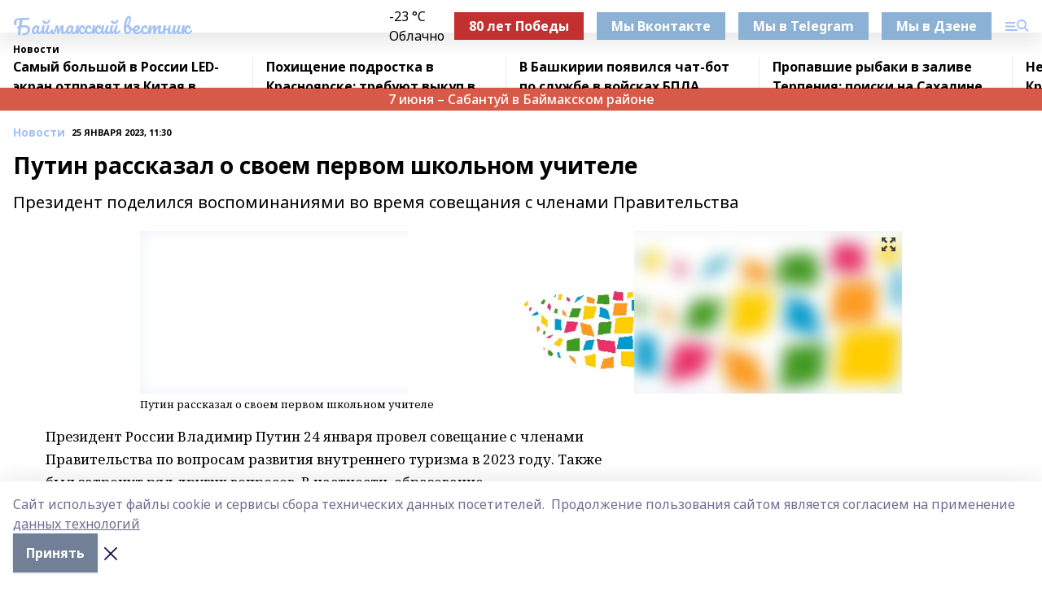

--- FILE ---
content_type: text/html; charset=utf-8
request_url: https://bv02.info/news/novosti/2023-01-25/putin-rasskazal-o-svoem-pervom-shkolnom-uchitele-3118262
body_size: 30290
content:
<!doctype html>
<html data-n-head-ssr lang="ru" data-n-head="%7B%22lang%22:%7B%22ssr%22:%22ru%22%7D%7D">
  <head >
    <title>Путин рассказал о своем первом школьном учителе</title><meta data-n-head="ssr" data-hid="google" name="google" content="notranslate"><meta data-n-head="ssr" data-hid="charset" charset="utf-8"><meta data-n-head="ssr" name="viewport" content="width=1300"><meta data-n-head="ssr" data-hid="og:url" property="og:url" content="https://bv02.info/news/novosti/2023-01-25/putin-rasskazal-o-svoem-pervom-shkolnom-uchitele-3118262"><meta data-n-head="ssr" data-hid="og:type" property="og:type" content="article"><meta data-n-head="ssr" name="yandex-verification" content="4c211e9703f39230"><meta data-n-head="ssr" name="zen-verification" content="wT8ZW5Z3qFy7MniA0vFBqSNZmAZ7JYEMPxS5DkWcqrJZToQaVlHEDHmkb4zfc9PP"><meta data-n-head="ssr" name="google-site-verification" content="11PnGMqW0JtFj0PwrUQC27qo6SDtvR5slbAzPcja4R0"><meta data-n-head="ssr" data-hid="og:title" property="og:title" content="Путин рассказал о своем первом школьном учителе"><meta data-n-head="ssr" data-hid="og:description" property="og:description" content="Путин рассказал о своем первом школьном учителе"><meta data-n-head="ssr" data-hid="keywords" name="keywords" content="первого,Путин,Чижова,школе,Когда,ответ,получен"><meta data-n-head="ssr" data-hid="description" name="description" content="Путин рассказал о своем первом школьном учителе"><meta data-n-head="ssr" data-hid="og:image" property="og:image" content="https://bv02.info/attachments/63f5b554cb9880440a3371735b9788fa860f96f6/store/crop/0/0/936/673/936/673/0/5d38da4fe5239ef776d53179c46e07285ec893f6b69dc84723bd36c7a0ad/placeholder.png"><link data-n-head="ssr" rel="icon" href="https://api.bashinform.ru/attachments/78e72bef0ce05c30c8815a86ff03ad2f98046fbb/store/a2e1aa193dec4b8f145b615bf02abba3ef70f05349881344a16ff21be3bf/bv1.ico"><link data-n-head="ssr" rel="canonical" href="https://bv02.info/news/novosti/2023-01-25/putin-rasskazal-o-svoem-pervom-shkolnom-uchitele-3118262"><link data-n-head="ssr" rel="preconnect" href="https://fonts.googleapis.com"><link data-n-head="ssr" rel="stylesheet" href="/fonts/noto-sans/index.css"><link data-n-head="ssr" rel="stylesheet" href="https://fonts.googleapis.com/css2?family=Noto+Serif:wght@400;700&amp;display=swap"><link data-n-head="ssr" rel="stylesheet" href="https://fonts.googleapis.com/css2?family=Inter:wght@400;600;700;900&amp;display=swap"><link data-n-head="ssr" rel="stylesheet" href="https://fonts.googleapis.com/css2?family=Montserrat:wght@400;700&amp;display=swap"><link data-n-head="ssr" rel="stylesheet" href="https://fonts.googleapis.com/css2?family=Pacifico&amp;display=swap"><style data-n-head="ssr">:root { --active-color: #a4c2f4; }</style><script data-n-head="ssr" src="https://yastatic.net/pcode/adfox/loader.js" crossorigin="anonymous"></script><script data-n-head="ssr" src="https://vk.com/js/api/openapi.js" async></script><script data-n-head="ssr" src="https://widget.sparrow.ru/js/embed.js" async></script><script data-n-head="ssr" src="//web.webpushs.com/js/push/a121fa443a18952b0f79cb939c9689e9_1.js" async></script><script data-n-head="ssr" src="https://yandex.ru/ads/system/header-bidding.js" async></script><script data-n-head="ssr" src="https://ads.digitalcaramel.com/js/bashinform.ru.js" type="text/javascript"></script><script data-n-head="ssr">window.yaContextCb = window.yaContextCb || []</script><script data-n-head="ssr" src="https://yandex.ru/ads/system/context.js" async></script><script data-n-head="ssr" type="application/ld+json">{
            "@context": "https://schema.org",
            "@type": "NewsArticle",
            "mainEntityOfPage": {
              "@type": "WebPage",
              "@id": "https://bv02.info/news/novosti/2023-01-25/putin-rasskazal-o-svoem-pervom-shkolnom-uchitele-3118262"
            },
            "headline" : "Путин рассказал о своем первом школьном учителе",
            "image": [
              "https://bv02.info/attachments/63f5b554cb9880440a3371735b9788fa860f96f6/store/crop/0/0/936/673/936/673/0/5d38da4fe5239ef776d53179c46e07285ec893f6b69dc84723bd36c7a0ad/placeholder.png"
            ],
            "datePublished": "2023-01-25T11:30:30.000+05:00",
            "author": [{"@type":"Person","name":"Дмитрий Фадеев"}],
            "publisher": {
              "@type": "Organization",
              "name": "Баймакский вестник",
              "logo": {
                "@type": "ImageObject",
                "url": "null"
              }
            },
            "description": "Президент поделился воспоминаниями во время совещания с членами Правительства"
          }</script><link rel="preload" href="/_nuxt/274f3bb.js" as="script"><link rel="preload" href="/_nuxt/622ad3e.js" as="script"><link rel="preload" href="/_nuxt/ee7430d.js" as="script"><link rel="preload" href="/_nuxt/bbaf3f9.js" as="script"><link rel="preload" href="/_nuxt/b3945eb.js" as="script"><link rel="preload" href="/_nuxt/1f4701a.js" as="script"><link rel="preload" href="/_nuxt/bb7a823.js" as="script"><link rel="preload" href="/_nuxt/61cd1ad.js" as="script"><link rel="preload" href="/_nuxt/3795d03.js" as="script"><link rel="preload" href="/_nuxt/9842943.js" as="script"><style data-vue-ssr-id="02097838:0 0211d3d2:0 7e56e4e3:0 78c231fa:0 2b202313:0 3ba5510c:0 7deb7420:0 7501b878:0 67a80222:0 01f9c408:0 f11faff8:0 01b9542b:0 74a8f3db:0 fd82e6f0:0 69552a97:0 2bc4b7f8:0 77d4baa4:0 6f94af7f:0 0a7c8cf7:0 67baf181:0 a473ccf0:0 b23a0b6c:0 3eb3f9ae:0 0684d134:0 7eba589d:0 44e53ad8:0 d15e8f64:0">.fade-enter,.fade-leave-to{opacity:0}.fade-enter-active,.fade-leave-active{transition:opacity .2s ease}.fade-up-enter-active,.fade-up-leave-active{transition:all .35s}.fade-up-enter,.fade-up-leave-to{opacity:0;transform:translateY(-20px)}.rubric-date{display:flex;align-items:flex-end;margin-bottom:1rem}.cm-rubric{font-weight:700;font-size:14px;margin-right:.5rem;color:var(--active-color)}.cm-date{font-size:11px;text-transform:uppercase;font-weight:700}.cm-story{font-weight:700;font-size:14px;margin-left:.5rem;margin-right:.5rem;color:var(--active-color)}.serif-text{font-family:Noto Serif,serif;line-height:1.65;font-size:17px}.bg-img{background-size:cover;background-position:50%;height:0;position:relative;background-color:#e2e2e2;padding-bottom:56%;>img{position:absolute;left:0;top:0;width:100%;height:100%;-o-object-fit:cover;object-fit:cover;-o-object-position:center;object-position:center}}.btn{--text-opacity:1;color:#fff;color:rgba(255,255,255,var(--text-opacity));text-align:center;padding-top:1.5rem;padding-bottom:1.5rem;font-weight:700;cursor:pointer;margin-top:2rem;border-radius:8px;font-size:20px;background:var(--active-color)}.checkbox{border-radius:.5rem;border-width:1px;margin-right:1.25rem;cursor:pointer;border-color:#e9e9eb;width:32px;height:32px}.checkbox.__active{background:var(--active-color) 50% no-repeat url([data-uri]);border-color:var(--active-color)}.h1{margin-top:1rem;margin-bottom:1.5rem;font-weight:700;line-height:1.07;font-size:32px}.all-matters{text-align:center;cursor:pointer;padding-top:1.5rem;padding-bottom:1.5rem;font-weight:700;margin-bottom:2rem;border-radius:8px;background:#f5f5f5;font-size:20px}.all-matters.__small{padding-top:.75rem;padding-bottom:.75rem;margin-top:1.5rem;font-size:14px;border-radius:4px}[data-desktop]{.rubric-date{margin-bottom:1.25rem}.h1{font-size:46px;margin-top:1.5rem;margin-bottom:1.5rem}section.cols{display:grid;margin-left:58px;grid-gap:16px;grid-template-columns:816px 42px 300px}section.list-cols{display:grid;grid-gap:40px;grid-template-columns:1fr 300px}.matter-grid{display:flex;flex-wrap:wrap;margin-right:-16px}.top-sticky{position:-webkit-sticky;position:sticky;top:48px}.top-sticky.local{top:56px}.top-sticky.ig{top:86px}.top-sticky-matter{position:-webkit-sticky;position:sticky;z-index:1;top:102px}.top-sticky-matter.local{top:110px}.top-sticky-matter.ig{top:140px}}.search-form{display:flex;border-bottom-width:1px;--border-opacity:1;border-color:#fff;border-color:rgba(255,255,255,var(--border-opacity));padding-bottom:.75rem;justify-content:space-between;align-items:center;--text-opacity:1;color:#fff;color:rgba(255,255,255,var(--text-opacity));.reset{cursor:pointer;opacity:.5;display:block}input{background-color:transparent;border-style:none;--text-opacity:1;color:#fff;color:rgba(255,255,255,var(--text-opacity));outline:2px solid transparent;outline-offset:2px;width:66.666667%;font-size:20px}input::-moz-placeholder{color:hsla(0,0%,100%,.18824)}input:-ms-input-placeholder{color:hsla(0,0%,100%,.18824)}input::placeholder{color:hsla(0,0%,100%,.18824)}}[data-desktop] .search-form{width:820px;button{border-radius:.25rem;font-weight:700;padding:.5rem 1.5rem;cursor:pointer;--text-opacity:1;color:#fff;color:rgba(255,255,255,var(--text-opacity));font-size:22px;background:var(--active-color)}input{font-size:28px}.reset{margin-right:2rem;margin-left:auto}}html.locked{overflow:hidden}html{body{letter-spacing:-.03em;font-family:Noto Sans,sans-serif;line-height:1.19;font-size:14px}ol,ul{margin-left:2rem;margin-bottom:1rem;li{margin-bottom:.5rem}}ol{list-style-type:decimal}ul{list-style-type:disc}a{cursor:pointer;color:inherit}iframe,img,object,video{max-width:100%}}.container{padding-left:16px;padding-right:16px}[data-desktop]{min-width:1250px;.container{margin-left:auto;margin-right:auto;padding-left:0;padding-right:0;width:1250px}}
/*! normalize.css v8.0.1 | MIT License | github.com/necolas/normalize.css */html{line-height:1.15;-webkit-text-size-adjust:100%}body{margin:0}main{display:block}h1{font-size:2em;margin:.67em 0}hr{box-sizing:content-box;height:0;overflow:visible}pre{font-family:monospace,monospace;font-size:1em}a{background-color:transparent}abbr[title]{border-bottom:none;text-decoration:underline;-webkit-text-decoration:underline dotted;text-decoration:underline dotted}b,strong{font-weight:bolder}code,kbd,samp{font-family:monospace,monospace;font-size:1em}small{font-size:80%}sub,sup{font-size:75%;line-height:0;position:relative;vertical-align:baseline}sub{bottom:-.25em}sup{top:-.5em}img{border-style:none}button,input,optgroup,select,textarea{font-family:inherit;font-size:100%;line-height:1.15;margin:0}button,input{overflow:visible}button,select{text-transform:none}[type=button],[type=reset],[type=submit],button{-webkit-appearance:button}[type=button]::-moz-focus-inner,[type=reset]::-moz-focus-inner,[type=submit]::-moz-focus-inner,button::-moz-focus-inner{border-style:none;padding:0}[type=button]:-moz-focusring,[type=reset]:-moz-focusring,[type=submit]:-moz-focusring,button:-moz-focusring{outline:1px dotted ButtonText}fieldset{padding:.35em .75em .625em}legend{box-sizing:border-box;color:inherit;display:table;max-width:100%;padding:0;white-space:normal}progress{vertical-align:baseline}textarea{overflow:auto}[type=checkbox],[type=radio]{box-sizing:border-box;padding:0}[type=number]::-webkit-inner-spin-button,[type=number]::-webkit-outer-spin-button{height:auto}[type=search]{-webkit-appearance:textfield;outline-offset:-2px}[type=search]::-webkit-search-decoration{-webkit-appearance:none}::-webkit-file-upload-button{-webkit-appearance:button;font:inherit}details{display:block}summary{display:list-item}[hidden],template{display:none}blockquote,dd,dl,figure,h1,h2,h3,h4,h5,h6,hr,p,pre{margin:0}button{background-color:transparent;background-image:none}button:focus{outline:1px dotted;outline:5px auto -webkit-focus-ring-color}fieldset,ol,ul{margin:0;padding:0}ol,ul{list-style:none}html{font-family:Noto Sans,sans-serif;line-height:1.5}*,:after,:before{box-sizing:border-box;border:0 solid #e2e8f0}hr{border-top-width:1px}img{border-style:solid}textarea{resize:vertical}input::-moz-placeholder,textarea::-moz-placeholder{color:#a0aec0}input:-ms-input-placeholder,textarea:-ms-input-placeholder{color:#a0aec0}input::placeholder,textarea::placeholder{color:#a0aec0}[role=button],button{cursor:pointer}table{border-collapse:collapse}h1,h2,h3,h4,h5,h6{font-size:inherit;font-weight:inherit}a{color:inherit;text-decoration:inherit}button,input,optgroup,select,textarea{padding:0;line-height:inherit;color:inherit}code,kbd,pre,samp{font-family:Menlo,Monaco,Consolas,"Liberation Mono","Courier New",monospace}audio,canvas,embed,iframe,img,object,svg,video{display:block;vertical-align:middle}img,video{max-width:100%;height:auto}.appearance-none{-webkit-appearance:none;-moz-appearance:none;appearance:none}.bg-transparent{background-color:transparent}.bg-black{--bg-opacity:1;background-color:#000;background-color:rgba(0,0,0,var(--bg-opacity))}.bg-white{--bg-opacity:1;background-color:#fff;background-color:rgba(255,255,255,var(--bg-opacity))}.bg-gray-200{--bg-opacity:1;background-color:#edf2f7;background-color:rgba(237,242,247,var(--bg-opacity))}.bg-center{background-position:50%}.bg-top{background-position:top}.bg-no-repeat{background-repeat:no-repeat}.bg-cover{background-size:cover}.bg-contain{background-size:contain}.border-collapse{border-collapse:collapse}.border-black{--border-opacity:1;border-color:#000;border-color:rgba(0,0,0,var(--border-opacity))}.border-blue-400{--border-opacity:1;border-color:#63b3ed;border-color:rgba(99,179,237,var(--border-opacity))}.rounded{border-radius:.25rem}.rounded-lg{border-radius:.5rem}.rounded-full{border-radius:9999px}.border-none{border-style:none}.border-2{border-width:2px}.border-4{border-width:4px}.border{border-width:1px}.border-t-0{border-top-width:0}.border-t{border-top-width:1px}.border-b{border-bottom-width:1px}.cursor-pointer{cursor:pointer}.block{display:block}.inline-block{display:inline-block}.flex{display:flex}.table{display:table}.grid{display:grid}.hidden{display:none}.flex-col{flex-direction:column}.flex-wrap{flex-wrap:wrap}.flex-no-wrap{flex-wrap:nowrap}.items-center{align-items:center}.justify-center{justify-content:center}.justify-between{justify-content:space-between}.flex-grow-0{flex-grow:0}.flex-shrink-0{flex-shrink:0}.order-first{order:-9999}.order-last{order:9999}.font-sans{font-family:Noto Sans,sans-serif}.font-serif{font-family:Noto Serif,serif}.font-medium{font-weight:500}.font-semibold{font-weight:600}.font-bold{font-weight:700}.h-3{height:.75rem}.h-6{height:1.5rem}.h-12{height:3rem}.h-auto{height:auto}.h-full{height:100%}.text-xs{font-size:11px}.text-sm{font-size:12px}.text-base{font-size:14px}.text-lg{font-size:16px}.text-xl{font-size:18px}.text-2xl{font-size:21px}.text-3xl{font-size:30px}.text-4xl{font-size:46px}.leading-6{line-height:1.5rem}.leading-none{line-height:1}.leading-tight{line-height:1.07}.leading-snug{line-height:1.125}.m-0{margin:0}.my-0{margin-top:0;margin-bottom:0}.mx-0{margin-left:0;margin-right:0}.mx-1{margin-left:.25rem;margin-right:.25rem}.mx-2{margin-left:.5rem;margin-right:.5rem}.my-4{margin-top:1rem;margin-bottom:1rem}.mx-4{margin-left:1rem;margin-right:1rem}.my-5{margin-top:1.25rem;margin-bottom:1.25rem}.mx-5{margin-left:1.25rem;margin-right:1.25rem}.my-6{margin-top:1.5rem;margin-bottom:1.5rem}.my-8{margin-top:2rem;margin-bottom:2rem}.mx-auto{margin-left:auto;margin-right:auto}.-mx-3{margin-left:-.75rem;margin-right:-.75rem}.-my-4{margin-top:-1rem;margin-bottom:-1rem}.mt-0{margin-top:0}.mr-0{margin-right:0}.mb-0{margin-bottom:0}.ml-0{margin-left:0}.mt-1{margin-top:.25rem}.mr-1{margin-right:.25rem}.mb-1{margin-bottom:.25rem}.ml-1{margin-left:.25rem}.mt-2{margin-top:.5rem}.mr-2{margin-right:.5rem}.mb-2{margin-bottom:.5rem}.ml-2{margin-left:.5rem}.mt-3{margin-top:.75rem}.mr-3{margin-right:.75rem}.mb-3{margin-bottom:.75rem}.mt-4{margin-top:1rem}.mr-4{margin-right:1rem}.mb-4{margin-bottom:1rem}.ml-4{margin-left:1rem}.mt-5{margin-top:1.25rem}.mr-5{margin-right:1.25rem}.mb-5{margin-bottom:1.25rem}.mt-6{margin-top:1.5rem}.mr-6{margin-right:1.5rem}.mb-6{margin-bottom:1.5rem}.mt-8{margin-top:2rem}.mr-8{margin-right:2rem}.mb-8{margin-bottom:2rem}.ml-8{margin-left:2rem}.mt-10{margin-top:2.5rem}.ml-10{margin-left:2.5rem}.mt-12{margin-top:3rem}.mb-12{margin-bottom:3rem}.mt-16{margin-top:4rem}.mb-16{margin-bottom:4rem}.mr-20{margin-right:5rem}.mr-auto{margin-right:auto}.ml-auto{margin-left:auto}.mt-px{margin-top:1px}.-mt-2{margin-top:-.5rem}.max-w-none{max-width:none}.max-w-full{max-width:100%}.object-contain{-o-object-fit:contain;object-fit:contain}.object-cover{-o-object-fit:cover;object-fit:cover}.object-center{-o-object-position:center;object-position:center}.opacity-0{opacity:0}.opacity-50{opacity:.5}.outline-none{outline:2px solid transparent;outline-offset:2px}.overflow-auto{overflow:auto}.overflow-hidden{overflow:hidden}.overflow-visible{overflow:visible}.p-0{padding:0}.p-2{padding:.5rem}.p-3{padding:.75rem}.p-4{padding:1rem}.p-8{padding:2rem}.px-0{padding-left:0;padding-right:0}.py-1{padding-top:.25rem;padding-bottom:.25rem}.px-1{padding-left:.25rem;padding-right:.25rem}.py-2{padding-top:.5rem;padding-bottom:.5rem}.px-2{padding-left:.5rem;padding-right:.5rem}.py-3{padding-top:.75rem;padding-bottom:.75rem}.px-3{padding-left:.75rem;padding-right:.75rem}.py-4{padding-top:1rem;padding-bottom:1rem}.px-4{padding-left:1rem;padding-right:1rem}.px-5{padding-left:1.25rem;padding-right:1.25rem}.px-6{padding-left:1.5rem;padding-right:1.5rem}.py-8{padding-top:2rem;padding-bottom:2rem}.py-10{padding-top:2.5rem;padding-bottom:2.5rem}.pt-0{padding-top:0}.pr-0{padding-right:0}.pb-0{padding-bottom:0}.pt-1{padding-top:.25rem}.pt-2{padding-top:.5rem}.pb-2{padding-bottom:.5rem}.pl-2{padding-left:.5rem}.pt-3{padding-top:.75rem}.pb-3{padding-bottom:.75rem}.pt-4{padding-top:1rem}.pr-4{padding-right:1rem}.pb-4{padding-bottom:1rem}.pl-4{padding-left:1rem}.pt-5{padding-top:1.25rem}.pr-5{padding-right:1.25rem}.pb-5{padding-bottom:1.25rem}.pl-5{padding-left:1.25rem}.pt-6{padding-top:1.5rem}.pb-6{padding-bottom:1.5rem}.pl-6{padding-left:1.5rem}.pt-8{padding-top:2rem}.pb-8{padding-bottom:2rem}.pr-10{padding-right:2.5rem}.pb-12{padding-bottom:3rem}.pl-12{padding-left:3rem}.pb-16{padding-bottom:4rem}.pointer-events-none{pointer-events:none}.fixed{position:fixed}.absolute{position:absolute}.relative{position:relative}.sticky{position:-webkit-sticky;position:sticky}.top-0{top:0}.right-0{right:0}.bottom-0{bottom:0}.left-0{left:0}.left-auto{left:auto}.shadow{box-shadow:0 1px 3px 0 rgba(0,0,0,.1),0 1px 2px 0 rgba(0,0,0,.06)}.shadow-none{box-shadow:none}.text-center{text-align:center}.text-right{text-align:right}.text-transparent{color:transparent}.text-black{--text-opacity:1;color:#000;color:rgba(0,0,0,var(--text-opacity))}.text-white{--text-opacity:1;color:#fff;color:rgba(255,255,255,var(--text-opacity))}.text-gray-600{--text-opacity:1;color:#718096;color:rgba(113,128,150,var(--text-opacity))}.text-gray-700{--text-opacity:1;color:#4a5568;color:rgba(74,85,104,var(--text-opacity))}.uppercase{text-transform:uppercase}.underline{text-decoration:underline}.tracking-tight{letter-spacing:-.05em}.select-none{-webkit-user-select:none;-moz-user-select:none;-ms-user-select:none;user-select:none}.select-all{-webkit-user-select:all;-moz-user-select:all;-ms-user-select:all;user-select:all}.visible{visibility:visible}.invisible{visibility:hidden}.whitespace-no-wrap{white-space:nowrap}.w-3{width:.75rem}.w-auto{width:auto}.w-1\/3{width:33.333333%}.w-full{width:100%}.z-20{z-index:20}.z-50{z-index:50}.gap-1{grid-gap:.25rem;gap:.25rem}.gap-2{grid-gap:.5rem;gap:.5rem}.gap-3{grid-gap:.75rem;gap:.75rem}.gap-4{grid-gap:1rem;gap:1rem}.gap-5{grid-gap:1.25rem;gap:1.25rem}.gap-6{grid-gap:1.5rem;gap:1.5rem}.gap-8{grid-gap:2rem;gap:2rem}.gap-10{grid-gap:2.5rem;gap:2.5rem}.grid-cols-1{grid-template-columns:repeat(1,minmax(0,1fr))}.grid-cols-2{grid-template-columns:repeat(2,minmax(0,1fr))}.grid-cols-3{grid-template-columns:repeat(3,minmax(0,1fr))}.grid-cols-4{grid-template-columns:repeat(4,minmax(0,1fr))}.grid-cols-5{grid-template-columns:repeat(5,minmax(0,1fr))}.transform{--transform-translate-x:0;--transform-translate-y:0;--transform-rotate:0;--transform-skew-x:0;--transform-skew-y:0;--transform-scale-x:1;--transform-scale-y:1;transform:translateX(var(--transform-translate-x)) translateY(var(--transform-translate-y)) rotate(var(--transform-rotate)) skewX(var(--transform-skew-x)) skewY(var(--transform-skew-y)) scaleX(var(--transform-scale-x)) scaleY(var(--transform-scale-y))}.transition-all{transition-property:all}.transition{transition-property:background-color,border-color,color,fill,stroke,opacity,box-shadow,transform}@-webkit-keyframes spin{to{transform:rotate(1turn)}}@keyframes spin{to{transform:rotate(1turn)}}@-webkit-keyframes ping{75%,to{transform:scale(2);opacity:0}}@keyframes ping{75%,to{transform:scale(2);opacity:0}}@-webkit-keyframes pulse{50%{opacity:.5}}@keyframes pulse{50%{opacity:.5}}@-webkit-keyframes bounce{0%,to{transform:translateY(-25%);-webkit-animation-timing-function:cubic-bezier(.8,0,1,1);animation-timing-function:cubic-bezier(.8,0,1,1)}50%{transform:none;-webkit-animation-timing-function:cubic-bezier(0,0,.2,1);animation-timing-function:cubic-bezier(0,0,.2,1)}}@keyframes bounce{0%,to{transform:translateY(-25%);-webkit-animation-timing-function:cubic-bezier(.8,0,1,1);animation-timing-function:cubic-bezier(.8,0,1,1)}50%{transform:none;-webkit-animation-timing-function:cubic-bezier(0,0,.2,1);animation-timing-function:cubic-bezier(0,0,.2,1)}}
.nuxt-progress{position:fixed;top:0;left:0;right:0;height:2px;width:0;opacity:1;transition:width .1s,opacity .4s;background-color:var(--active-color);z-index:999999}.nuxt-progress.nuxt-progress-notransition{transition:none}.nuxt-progress-failed{background-color:red}
.page_1iNBq{position:relative;min-height:65vh}[data-desktop]{.topBanner_Im5IM{margin-left:auto;margin-right:auto;width:1256px}}
.bnr_2VvRX{margin-left:auto;margin-right:auto;width:300px}.bnr_2VvRX:not(:empty){margin-bottom:1rem}.bnrContainer_1ho9N.mb-0 .bnr_2VvRX{margin-bottom:0}[data-desktop]{.bnr_2VvRX{width:auto;margin-left:0;margin-right:0}}
.topline-container[data-v-7682f57c]{position:-webkit-sticky;position:sticky;top:0;z-index:10}.bottom-menu[data-v-7682f57c]{--bg-opacity:1;background-color:#fff;background-color:rgba(255,255,255,var(--bg-opacity));height:45px;box-shadow:0 15px 20px rgba(0,0,0,.08)}.bottom-menu.__dark[data-v-7682f57c]{--bg-opacity:1;background-color:#000;background-color:rgba(0,0,0,var(--bg-opacity));.bottom-menu-link{--text-opacity:1;color:#fff;color:rgba(255,255,255,var(--text-opacity))}.bottom-menu-link:hover{color:var(--active-color)}}.bottom-menu-links[data-v-7682f57c]{display:flex;overflow:auto;grid-gap:1rem;gap:1rem;padding-top:1rem;padding-bottom:1rem;scrollbar-width:none}.bottom-menu-links[data-v-7682f57c]::-webkit-scrollbar{display:none}.bottom-menu-link[data-v-7682f57c]{white-space:nowrap;font-weight:700}.bottom-menu-link[data-v-7682f57c]:hover{color:var(--active-color)}
.topline_KUXuM{--bg-opacity:1;background-color:#fff;background-color:rgba(255,255,255,var(--bg-opacity));padding-top:.5rem;padding-bottom:.5rem;position:relative;box-shadow:0 15px 20px rgba(0,0,0,.08);height:40px;z-index:1}.topline_KUXuM.__dark_3HDH5{--bg-opacity:1;background-color:#000;background-color:rgba(0,0,0,var(--bg-opacity))}[data-desktop]{.topline_KUXuM{height:50px}}
.container_3LUUG{display:flex;align-items:center;justify-content:space-between}.container_3LUUG.__dark_AMgBk{.logo_1geVj{--text-opacity:1;color:#fff;color:rgba(255,255,255,var(--text-opacity))}.menu-trigger_2_P72{--bg-opacity:1;background-color:#fff;background-color:rgba(255,255,255,var(--bg-opacity))}.lang_107ai,.topline-item_1BCyx{--text-opacity:1;color:#fff;color:rgba(255,255,255,var(--text-opacity))}.lang_107ai{background-image:url([data-uri])}}.lang_107ai{margin-left:auto;margin-right:1.25rem;padding-right:1rem;padding-left:.5rem;cursor:pointer;display:flex;align-items:center;font-weight:700;-webkit-appearance:none;-moz-appearance:none;appearance:none;outline:2px solid transparent;outline-offset:2px;text-transform:uppercase;background:no-repeat url([data-uri]) calc(100% - 3px) 50%}.logo-img_9ttWw{max-height:30px}.logo-text_Gwlnp{white-space:nowrap;font-family:Pacifico,serif;font-size:24px;line-height:.9;color:var(--active-color)}.menu-trigger_2_P72{cursor:pointer;width:30px;height:24px;background:var(--active-color);-webkit-mask:no-repeat url(/_nuxt/img/menu.cffb7c4.svg) center;mask:no-repeat url(/_nuxt/img/menu.cffb7c4.svg) center}.menu-trigger_2_P72.__cross_3NUSb{-webkit-mask-image:url([data-uri]);mask-image:url([data-uri])}.topline-item_1BCyx{font-weight:700;line-height:1;margin-right:16px}.topline-item_1BCyx,.topline-item_1BCyx.blue_1SDgs,.topline-item_1BCyx.red_1EmKm{--text-opacity:1;color:#fff;color:rgba(255,255,255,var(--text-opacity))}.topline-item_1BCyx.blue_1SDgs,.topline-item_1BCyx.red_1EmKm{padding:9px 18px;background:#8bb1d4}.topline-item_1BCyx.red_1EmKm{background:#c23030}.topline-item_1BCyx.default_3xuLv{font-size:12px;color:var(--active-color);max-width:100px}[data-desktop]{.logo-img_9ttWw{max-height:40px}.logo-text_Gwlnp{position:relative;top:-3px;font-size:36px}.slogan-desktop_2LraR{font-size:11px;margin-left:2.5rem;font-weight:700;text-transform:uppercase;color:#5e6a70}.lang_107ai{margin-left:0}}
.weather[data-v-f75b9a02]{display:flex;align-items:center;.icon{border-radius:9999px;margin-right:.5rem;background:var(--active-color) no-repeat 50%/11px;width:18px;height:18px}.clear{background-image:url(/_nuxt/img/clear.504a39c.svg)}.clouds{background-image:url(/_nuxt/img/clouds.35bb1b1.svg)}.few_clouds{background-image:url(/_nuxt/img/few_clouds.849e8ce.svg)}.rain{background-image:url(/_nuxt/img/rain.fa221cc.svg)}.snow{background-image:url(/_nuxt/img/snow.3971728.svg)}.thunderstorm_w_rain{background-image:url(/_nuxt/img/thunderstorm_w_rain.f4f5bf2.svg)}.thunderstorm{background-image:url(/_nuxt/img/thunderstorm.bbf00c1.svg)}.text{font-size:12px;font-weight:700;line-height:1;color:rgba(0,0,0,.9)}}.__dark.weather .text[data-v-f75b9a02]{--text-opacity:1;color:#fff;color:rgba(255,255,255,var(--text-opacity))}
.block_35WEi{position:-webkit-sticky;position:sticky;left:0;width:100%;padding-top:.75rem;padding-bottom:.75rem;--bg-opacity:1;background-color:#fff;background-color:rgba(255,255,255,var(--bg-opacity));--text-opacity:1;color:#000;color:rgba(0,0,0,var(--text-opacity));height:68px;z-index:8;border-bottom:1px solid rgba(0,0,0,.08235)}.block_35WEi.invisible_3bwn4{visibility:hidden}.block_35WEi.local_2u9p8,.block_35WEi.local_ext_2mSQw{top:40px}.block_35WEi.local_2u9p8.has_bottom_items_u0rcZ,.block_35WEi.local_ext_2mSQw.has_bottom_items_u0rcZ{top:85px}.block_35WEi.ig_3ld7e{top:50px}.block_35WEi.ig_3ld7e.has_bottom_items_u0rcZ{top:95px}.block_35WEi.bi_3BhQ1,.block_35WEi.bi_ext_1Yp6j{top:49px}.block_35WEi.bi_3BhQ1.has_bottom_items_u0rcZ,.block_35WEi.bi_ext_1Yp6j.has_bottom_items_u0rcZ{top:94px}.block_35WEi.red_wPGsU{background:#fdf3f3;.blockTitle_1BF2P{color:#d65a47}}.block_35WEi.blue_2AJX7{background:#e6ecf2;.blockTitle_1BF2P{color:#8bb1d4}}.block_35WEi{.loading_1RKbb{height:1.5rem;margin:0 auto}}.blockTitle_1BF2P{font-weight:700;font-size:12px;margin-bottom:.25rem;display:inline-block;overflow:hidden;max-height:1.2em;display:-webkit-box;-webkit-line-clamp:1;-webkit-box-orient:vertical;text-overflow:ellipsis}.items_2XU71{display:flex;overflow:auto;margin-left:-16px;margin-right:-16px;padding-left:16px;padding-right:16px}.items_2XU71::-webkit-scrollbar{display:none}.item_KFfAv{flex-shrink:0;flex-grow:0;padding-right:1rem;margin-right:1rem;font-weight:700;overflow:hidden;width:295px;max-height:2.4em;border-right:1px solid rgba(0,0,0,.08235);display:-webkit-box;-webkit-line-clamp:2;-webkit-box-orient:vertical;text-overflow:ellipsis}.item_KFfAv:hover{opacity:.75}[data-desktop]{.block_35WEi{height:54px}.block_35WEi.local_2u9p8,.block_35WEi.local_ext_2mSQw{top:50px}.block_35WEi.local_2u9p8.has_bottom_items_u0rcZ,.block_35WEi.local_ext_2mSQw.has_bottom_items_u0rcZ{top:95px}.block_35WEi.ig_3ld7e{top:80px}.block_35WEi.ig_3ld7e.has_bottom_items_u0rcZ{top:125px}.block_35WEi.bi_3BhQ1,.block_35WEi.bi_ext_1Yp6j{top:42px}.block_35WEi.bi_3BhQ1.has_bottom_items_u0rcZ,.block_35WEi.bi_ext_1Yp6j.has_bottom_items_u0rcZ{top:87px}.block_35WEi.image_3yONs{.prev_1cQoq{background-image:url([data-uri])}.next_827zB{background-image:url([data-uri])}}.wrapper_TrcU4{display:grid;grid-template-columns:240px calc(100% - 320px)}.next_827zB,.prev_1cQoq{position:absolute;cursor:pointer;width:24px;height:24px;top:4px;left:210px;background:url([data-uri])}.next_827zB{left:auto;right:15px;background:url([data-uri])}.blockTitle_1BF2P{font-size:18px;padding-right:2.5rem;margin-right:0;max-height:2.4em;-webkit-line-clamp:2}.items_2XU71{margin-left:0;padding-left:0;-ms-scroll-snap-type:x mandatory;scroll-snap-type:x mandatory;scroll-behavior:smooth;scrollbar-width:none}.item_KFfAv,.items_2XU71{margin-right:0;padding-right:0}.item_KFfAv{padding-left:1.25rem;scroll-snap-align:start;width:310px;border-left:1px solid rgba(0,0,0,.08235);border-right:none}}
@-webkit-keyframes rotate-data-v-8cdd8c10{0%{transform:rotate(0)}to{transform:rotate(1turn)}}@keyframes rotate-data-v-8cdd8c10{0%{transform:rotate(0)}to{transform:rotate(1turn)}}.component[data-v-8cdd8c10]{height:3rem;margin-top:1.5rem;margin-bottom:1.5rem;display:flex;justify-content:center;align-items:center;span{height:100%;width:4rem;background:no-repeat url(/_nuxt/img/loading.dd38236.svg) 50%/contain;-webkit-animation:rotate-data-v-8cdd8c10 .8s infinite;animation:rotate-data-v-8cdd8c10 .8s infinite}}
.promo_ZrQsB{text-align:center;display:block;--text-opacity:1;color:#fff;color:rgba(255,255,255,var(--text-opacity));font-weight:500;font-size:16px;line-height:1;position:relative;z-index:1;background:#d65a47;padding:6px 20px}[data-desktop]{.promo_ZrQsB{margin-left:auto;margin-right:auto;font-size:18px;padding:12px 40px}}
.feedTriggerMobile_1uP3h{text-align:center;width:100%;left:0;bottom:0;padding:1rem;color:#000;color:rgba(0,0,0,var(--text-opacity));background:#e7e7e7;filter:drop-shadow(0 -10px 30px rgba(0,0,0,.4))}.feedTriggerMobile_1uP3h,[data-desktop] .feedTriggerDesktop_eR1zC{position:fixed;font-weight:700;--text-opacity:1;z-index:8}[data-desktop] .feedTriggerDesktop_eR1zC{color:#fff;color:rgba(255,255,255,var(--text-opacity));cursor:pointer;padding:1rem 1rem 1rem 1.5rem;display:flex;align-items:center;justify-content:space-between;width:auto;font-size:28px;right:20px;bottom:20px;line-height:.85;background:var(--active-color);.new_36fkO{--bg-opacity:1;background-color:#fff;background-color:rgba(255,255,255,var(--bg-opacity));font-size:18px;padding:.25rem .5rem;margin-left:1rem;color:var(--active-color)}}
.noindex_1PbKm{display:block}.rubricDate_XPC5P{display:flex;margin-bottom:1rem;align-items:center;flex-wrap:wrap;grid-row-gap:.5rem;row-gap:.5rem}[data-desktop]{.rubricDate_XPC5P{margin-left:58px}.noindex_1PbKm,.pollContainer_25rgc{margin-left:40px}.noindex_1PbKm{width:700px}}
.h1_fQcc_{margin-top:0;margin-bottom:1rem;font-size:28px}.bigLead_37UJd{margin-bottom:1.25rem;font-size:20px}[data-desktop]{.h1_fQcc_{margin-bottom:1.25rem;margin-top:0;font-size:40px}.bigLead_37UJd{font-size:21px;margin-bottom:2rem}.smallLead_3mYo6{font-size:21px;font-weight:500}.leadImg_n0Xok{display:grid;grid-gap:2rem;gap:2rem;margin-bottom:2rem;grid-template-columns:repeat(2,minmax(0,1fr));margin-left:40px;width:700px}}
.partner[data-v-73e20f19]{margin-top:1rem;margin-bottom:1rem;color:rgba(0,0,0,.31373)}
.blurImgContainer_3_532{position:relative;overflow:hidden;--bg-opacity:1;background-color:#edf2f7;background-color:rgba(237,242,247,var(--bg-opacity));background-position:50%;background-repeat:no-repeat;display:flex;align-items:center;justify-content:center;aspect-ratio:16/9;background-image:url(/img/loading.svg)}.blurImgBlur_2fI8T{background-position:50%;background-size:cover;filter:blur(10px)}.blurImgBlur_2fI8T,.blurImgImg_ZaMSE{position:absolute;left:0;top:0;width:100%;height:100%}.blurImgImg_ZaMSE{-o-object-fit:contain;object-fit:contain;-o-object-position:center;object-position:center}.play_hPlPQ{background-size:contain;background-position:50%;background-repeat:no-repeat;position:relative;z-index:1;width:18%;min-width:30px;max-width:80px;aspect-ratio:1/1;background-image:url([data-uri])}[data-desktop]{.play_hPlPQ{min-width:35px}}
.fs-icon[data-v-2dcb0dcc]{position:absolute;cursor:pointer;right:0;top:0;transition-property:background-color,border-color,color,fill,stroke,opacity,box-shadow,transform;transition-duration:.3s;width:25px;height:25px;background:url(/_nuxt/img/fs.32f317e.svg) 0 100% no-repeat}
.photoText_slx0c{padding-top:.25rem;font-family:Noto Serif,serif;font-size:13px;a{color:var(--active-color)}}.author_1ZcJr{color:rgba(0,0,0,.50196);span{margin-right:.25rem}}[data-desktop]{.photoText_slx0c{padding-top:.75rem;font-size:12px;line-height:1}.author_1ZcJr{font-size:11px}}.photoText_slx0c.textWhite_m9vxt{--text-opacity:1;color:#fff;color:rgba(255,255,255,var(--text-opacity));.author_1ZcJr{--text-opacity:1;color:#fff;color:rgba(255,255,255,var(--text-opacity))}}
.block_1h4f8{margin-bottom:1.5rem}[data-desktop] .block_1h4f8{margin-bottom:2rem}
.paragraph[data-v-7a4bd814]{a{color:var(--active-color)}p{margin-bottom:1.5rem}ol,ul{margin-left:2rem;margin-bottom:1rem;li{margin-bottom:.5rem}}ol{list-style-type:decimal}ul{list-style-type:disc}.question{font-weight:700;font-size:21px;line-height:1.43}.answer:before,.question:before{content:"— "}h2,h3,h4{font-weight:700;margin-bottom:1.5rem;line-height:1.07;font-family:Noto Sans,sans-serif}h2{font-size:30px}h3{font-size:21px}h4{font-size:18px}blockquote{padding-top:1rem;padding-bottom:1rem;margin-bottom:1rem;font-weight:700;font-family:Noto Sans,sans-serif;border-top:6px solid var(--active-color);border-bottom:6px solid var(--active-color);font-size:19px;line-height:1.15}.table-wrapper{overflow:auto}table{border-collapse:collapse;margin-top:1rem;margin-bottom:1rem;min-width:100%;td{padding:.75rem .5rem;border-width:1px}p{margin:0}}}
.authors_3UWeo{margin-bottom:1.5rem;display:grid;grid-gap:.25rem;gap:.25rem;font-family:Noto Serif,serif}.item_1CuO-:not(:last-child):after{content:", "}[data-desktop]{.authors_3UWeo{display:flex;grid-gap:.75rem;gap:.75rem;flex-wrap:wrap}.authors_3UWeo.right_1ePQ6{margin-left:40px;width:700px}}
.readus_3o8ag{margin-bottom:1.5rem;font-weight:700;font-size:16px}.subscribeButton_2yILe{font-weight:700;--text-opacity:1;color:#fff;color:rgba(255,255,255,var(--text-opacity));text-align:center;letter-spacing:-.05em;background:var(--active-color);padding:0 8px 3px;border-radius:11px;font-size:15px;width:140px}.rTitle_ae5sX{margin-bottom:1rem;font-family:Noto Sans,sans-serif;font-weight:700;color:#202022;font-size:20px;font-style:normal;line-height:normal}.items_1vOtx{display:flex;flex-wrap:wrap;grid-gap:.75rem;gap:.75rem;max-width:360px}.items_1vOtx.regional_OHiaP{.socialIcon_1xwkP{width:calc(33% - 10px)}.socialIcon_1xwkP:first-child,.socialIcon_1xwkP:nth-child(2){width:calc(50% - 10px)}}.socialIcon_1xwkP{margin-bottom:.5rem;background-size:contain;background-repeat:no-repeat;flex-shrink:0;width:calc(50% - 10px);background-position:0;height:30px}.vkIcon_1J2rG{background-image:url(/_nuxt/img/vk.07bf3d5.svg)}.vkShortIcon_1XRTC{background-image:url(/_nuxt/img/vk-short.1e19426.svg)}.tgIcon_3Y6iI{background-image:url(/_nuxt/img/tg.bfb93b5.svg)}.zenIcon_1Vpt0{background-image:url(/_nuxt/img/zen.1c41c49.svg)}.okIcon_3Q4dv{background-image:url(/_nuxt/img/ok.de8d66c.svg)}.okShortIcon_12fSg{background-image:url(/_nuxt/img/ok-short.e0e3723.svg)}.maxIcon_3MreL{background-image:url(/_nuxt/img/max.da7c1ef.png)}[data-desktop]{.readus_3o8ag{margin-left:2.5rem}.items_1vOtx{flex-wrap:nowrap;max-width:none;align-items:center}.subscribeButton_2yILe{text-align:center;font-weight:700;width:auto;padding:4px 7px 7px;font-size:25px}.socialIcon_1xwkP{height:45px}.vkIcon_1J2rG{width:197px!important}.vkShortIcon_1XRTC{width:90px!important}.tgIcon_3Y6iI{width:160px!important}.zenIcon_1Vpt0{width:110px!important}.okIcon_3Q4dv{width:256px!important}.okShortIcon_12fSg{width:90px!important}.maxIcon_3MreL{width:110px!important}}
.socials_3qx1G{margin-bottom:1.5rem}.socials_3qx1G.__black a{--border-opacity:1;border-color:#000;border-color:rgba(0,0,0,var(--border-opacity))}.socials_3qx1G.__border-white_1pZ66 .items_JTU4t a{--border-opacity:1;border-color:#fff;border-color:rgba(255,255,255,var(--border-opacity))}.socials_3qx1G{a{display:block;background-position:50%;background-repeat:no-repeat;cursor:pointer;width:20%;border:.5px solid #e2e2e2;border-right-width:0;height:42px}a:last-child{border-right-width:1px}}.items_JTU4t{display:flex}.vk_3jS8H{background-image:url(/_nuxt/img/vk.a3fc87d.svg)}.ok_3Znis{background-image:url(/_nuxt/img/ok.480e53f.svg)}.wa_32a2a{background-image:url(/_nuxt/img/wa.f2f254d.svg)}.tg_1vndD{background-image:url([data-uri])}.print_3gkIT{background-image:url(/_nuxt/img/print.f5ef7f3.svg)}.max_sqBYC{background-image:url([data-uri])}[data-desktop]{.socials_3qx1G{margin-bottom:0;width:42px}.socials_3qx1G.__sticky{position:-webkit-sticky;position:sticky;top:102px}.socials_3qx1G.__sticky.local_3XMUZ{top:110px}.socials_3qx1G.__sticky.ig_zkzMn{top:140px}.socials_3qx1G{a{width:auto;border-width:1px;border-bottom-width:0}a:last-child{border-bottom-width:1px}}.items_JTU4t{display:block}}.socials_3qx1G.__dark_1QzU6{a{border-color:#373737}.vk_3jS8H{background-image:url(/_nuxt/img/vk-white.dc41d20.svg)}.ok_3Znis{background-image:url(/_nuxt/img/ok-white.c2036d3.svg)}.wa_32a2a{background-image:url(/_nuxt/img/wa-white.e567518.svg)}.tg_1vndD{background-image:url([data-uri])}.print_3gkIT{background-image:url(/_nuxt/img/print-white.f6fd3d9.svg)}.max_sqBYC{background-image:url([data-uri])}}
.blockTitle_2XRiy{margin-bottom:.75rem;font-weight:700;font-size:28px}.itemsContainer_3JjHp{overflow:auto;margin-right:-1rem}.items_Kf7PA{width:770px;display:flex;overflow:auto}.teaserItem_ZVyTH{padding:.75rem;background:#f2f2f4;width:240px;margin-right:16px;.img_3lUmb{margin-bottom:.5rem}.title_3KNuK{line-height:1.07;font-size:18px;font-weight:700}}.teaserItem_ZVyTH:hover .title_3KNuK{color:var(--active-color)}[data-desktop]{.blockTitle_2XRiy{font-size:30px}.itemsContainer_3JjHp{margin-right:0;overflow:visible}.items_Kf7PA{display:grid;grid-template-columns:repeat(3,minmax(0,1fr));grid-gap:1.5rem;gap:1.5rem;width:auto;overflow:visible}.teaserItem_ZVyTH{width:auto;margin-right:0;background-color:transparent;padding:0;.img_3lUmb{background:#8894a2 url(/_nuxt/img/pattern-mix.5c9ce73.svg) 100% 100% no-repeat;padding-right:40px}.title_3KNuK{font-size:21px}}}
.footer_2pohu{padding:2rem .75rem;margin-top:2rem;position:relative;background:#282828;color:#eceff1}[data-desktop]{.footer_2pohu{padding:2.5rem 0}}
.footerContainer_YJ8Ze{display:grid;grid-template-columns:repeat(1,minmax(0,1fr));grid-gap:20px;font-family:Inter,sans-serif;font-size:13px;line-height:1.38;a{--text-opacity:1;color:#fff;color:rgba(255,255,255,var(--text-opacity));opacity:.75}a:hover{opacity:.5}}.contacts_3N-fT{display:grid;grid-template-columns:repeat(1,minmax(0,1fr));grid-gap:.75rem;gap:.75rem}[data-desktop]{.footerContainer_YJ8Ze{grid-gap:2.5rem;gap:2.5rem;grid-template-columns:1fr 1fr 1fr 220px;padding-bottom:20px!important}.footerContainer_YJ8Ze.__2_3FM1O{grid-template-columns:1fr 220px}.footerContainer_YJ8Ze.__3_2yCD-{grid-template-columns:1fr 1fr 220px}.footerContainer_YJ8Ze.__4_33040{grid-template-columns:1fr 1fr 1fr 220px}}</style>
  </head>
  <body class="desktop " data-desktop="1" data-n-head="%7B%22class%22:%7B%22ssr%22:%22desktop%20%22%7D,%22data-desktop%22:%7B%22ssr%22:%221%22%7D%7D">
    <div data-server-rendered="true" id="__nuxt"><!----><div id="__layout"><div><!----> <div class="bg-white"><div class="bnrContainer_1ho9N mb-0 topBanner_Im5IM"><div title="banner_1" class="adfox-bnr bnr_2VvRX"></div></div> <!----> <div class="mb-0 bnrContainer_1ho9N"><div title="fullscreen" class="html-bnr bnr_2VvRX"></div></div> <!----></div> <div class="topline-container" data-v-7682f57c><div data-v-7682f57c><div class="topline_KUXuM"><div class="container container_3LUUG"><a href="/" class="nuxt-link-active logo-text_Gwlnp">Баймакский вестник</a> <!----> <div class="weather ml-auto mr-3" data-v-f75b9a02><div class="icon clouds" data-v-f75b9a02></div> <div class="text" data-v-f75b9a02>-23 °С <br data-v-f75b9a02>Облачно</div></div> <a href="/rubric/pobeda-80" target="_blank" class="topline-item_1BCyx red_1EmKm">80 лет Победы</a><a href="https://vk.com/baimak_vestnik" target="_self" class="topline-item_1BCyx blue_1SDgs">Мы Вконтакте</a><a href="https://t.me/baymbash" target="_self" class="topline-item_1BCyx blue_1SDgs">Мы в Telegram</a><a href="https://dzen.ru/baymbash" target="_self" class="topline-item_1BCyx blue_1SDgs">Мы в Дзене</a> <!----> <div class="menu-trigger_2_P72"></div></div></div></div> <!----></div> <div><div class="block_35WEi undefined local_ext_2mSQw"><div class="component loading_1RKbb" data-v-8cdd8c10><span data-v-8cdd8c10></span></div></div> <a href="/news/novosti/2025-05-12/7-iyunya-sabantuy-v-baymakskom-rayone-4230771" data-fetch-key="0" class="promo_ZrQsB">7 июня – Сабантуй в Баймакском районе</a> <div class="page_1iNBq"><div><!----> <div class="feedTriggerDesktop_eR1zC"><span>Все новости</span> <!----></div></div> <div class="container mt-4"><div><div class="rubricDate_XPC5P"><a href="/news/novosti" class="cm-rubric nuxt-link-active">Новости</a> <div class="cm-date mr-2">25 Января 2023, 11:30</div> <!----> <!----></div> <section class="cols"><div><div class="mb-4"><!----> <h1 class="h1 h1_fQcc_">Путин рассказал о своем первом школьном учителе</h1> <h2 class="bigLead_37UJd">Президент поделился воспоминаниями во время совещания с членами Правительства</h2> <div data-v-73e20f19><!----> <!----></div> <!----> <div class="relative mx-auto" style="max-width:936px;"><div><div class="blurImgContainer_3_532" style="filter:brightness(100%);min-height:200px;"><div class="blurImgBlur_2fI8T" style="background-image:url(https://bv02.info/attachments/c458c1331eca383258e613132c381bf44e8e3a77/store/crop/0/0/936/673/1600/0/0/5d38da4fe5239ef776d53179c46e07285ec893f6b69dc84723bd36c7a0ad/placeholder.png);"></div> <img src="https://bv02.info/attachments/c458c1331eca383258e613132c381bf44e8e3a77/store/crop/0/0/936/673/1600/0/0/5d38da4fe5239ef776d53179c46e07285ec893f6b69dc84723bd36c7a0ad/placeholder.png" alt="Путин рассказал о своем первом школьном учителе" class="blurImgImg_ZaMSE"> <!----></div> <div class="fs-icon" data-v-2dcb0dcc></div></div> <div class="photoText_slx0c"><span class="mr-2">Путин рассказал о своем первом школьном учителе</span> <!----> <!----></div></div></div> <!----> <div><div class="block_1h4f8"><div class="paragraph serif-text" style="margin-left:40px;width:700px;" data-v-7a4bd814><p>Президент России Владимир Путин 24 января провел совещание с членами Правительства по вопросам развития внутреннего туризма в&nbsp;2023&nbsp;году. Также был затронут ряд других вопросов. В частности, образование.</p>
<p>Во время доклада министра просвещения страны Сергея Кравцова глава государства поинтересовался у чиновника, помнит ли он своего первого учителя в школе. Когда ответ был получен, российский лидер рассказал и о своем педагоге.&nbsp;</p>
<p>-&nbsp;Чижова Тамара Павловна была у&nbsp;нас&nbsp;&ndash; профессиональный педагог, очень добрая женщина, - охарактеризовал Путин учителя.</p>
<p>Он добавил, что она учила Президента с первого класса.&nbsp;</p></div></div></div> <!----> <!----> <!----> <!----> <!----> <!----> <div class="authors_3UWeo right_1ePQ6"><div><span class="mr-2">Автор:</span> <span class="item_1CuO-">Дмитрий Фадеев</span></div> <!----></div> <!----> <div class="readus_3o8ag"><div class="rTitle_ae5sX">Читайте нас</div> <div class="items_1vOtx regional_OHiaP"><a href="https://max.ru/baimak_vestnik" target="_blank" title="Открыть в новом окне." class="socialIcon_1xwkP maxIcon_3MreL"></a> <a href="https://t.me/baymbash" target="_blank" title="Открыть в новом окне." class="socialIcon_1xwkP tgIcon_3Y6iI"></a> <a href="https://vk.com/baimak_vestnik" target="_blank" title="Открыть в новом окне." class="socialIcon_1xwkP vkShortIcon_1XRTC"></a> <a href="https://dzen.ru/baymbash?favid=254168221" target="_blank" title="Открыть в новом окне." class="socialIcon_1xwkP zenIcon_1Vpt0"></a> <a href="https://ok.ru/group/54251804164297" target="_blank" title="Открыть в новом окне." class="socialIcon_1xwkP okShortIcon_12fSg"></a></div></div></div> <div><div class="__sticky socials_3qx1G"><div class="items_JTU4t"><a class="vk_3jS8H"></a><a class="tg_1vndD"></a><a class="wa_32a2a"></a><a class="ok_3Znis"></a><a class="max_sqBYC"></a> <a class="print_3gkIT"></a></div></div></div> <div><div class="top-sticky-matter "><div class="flex bnrContainer_1ho9N"><div id="" title="banner_6" class="rsya-bnr bnr_2VvRX"></div></div> <div class="flex bnrContainer_1ho9N"><div title="banner_9" class="html-bnr bnr_2VvRX"></div></div></div></div></section></div> <!----> <div><!----> <!----> <div class="mb-8"><div class="blockTitle_2XRiy">Новости партнеров</div> <div class="itemsContainer_3JjHp"><div class="items_Kf7PA"><a href="https://fotobank02.ru/" class="teaserItem_ZVyTH"><div class="img_3lUmb"><div class="blurImgContainer_3_532"><div class="blurImgBlur_2fI8T"></div> <img class="blurImgImg_ZaMSE"> <!----></div></div> <div class="title_3KNuK">Фотобанк журналистов РБ</div></a><a href="https://fotobank02.ru/еда-и-напитки/" class="teaserItem_ZVyTH"><div class="img_3lUmb"><div class="blurImgContainer_3_532"><div class="blurImgBlur_2fI8T"></div> <img class="blurImgImg_ZaMSE"> <!----></div></div> <div class="title_3KNuK">Рубрика &quot;Еда и напитки&quot;</div></a><a href="https://fotobank02.ru/животные/" class="teaserItem_ZVyTH"><div class="img_3lUmb"><div class="blurImgContainer_3_532"><div class="blurImgBlur_2fI8T"></div> <img class="blurImgImg_ZaMSE"> <!----></div></div> <div class="title_3KNuK">Рубрика &quot;Животные&quot;</div></a></div></div></div></div> <!----> <!----> <!----> <!----></div> <div class="component" style="display:none;" data-v-8cdd8c10><span data-v-8cdd8c10></span></div> <div class="inf"></div></div></div> <div class="footer_2pohu"><div><div class="footerContainer_YJ8Ze __2_3FM1O __3_2yCD- __4_33040 container"><div><p>Газета &laquo;Баймакский вестник&raquo; зарегистрирована в Управлении Федеральной службы по надзору в сфере связи, информационных технологий и массовых коммуникаций по Республике Башкортостан. Регистрационный номер ПИ № ТУ 02 - 01742 от 19.05.2025 г.</p>
<p>________________________________________</p>
<p>УЧРЕДИТЕЛИ: Агентство по печати и средствам массовой информации Республики Башкортостан, Акционерное общество Издательский дом &laquo;Республика Башкортостан&raquo;</p>
<p></p>
<p><a href="https://bv02.info/pages/ob-ispolzovanii-personalnykh-dannykh">Об использовании персональных данных</a></p></div> <div><p>Возрастная категория издания 12+</p>
<p>_________________________________________</p>
<p>&copy; 2026 Сайт издания "Баймакский вестник". Копирование информации сайта разрешено только с письменного согласия администрации.</p></div> <div><p>Главный редактор Фадеев Дмитрий Николаевич</p>
<p>Тел.: 8 (960) 388-74-94</p></div> <div class="contacts_3N-fT"><div><b>Телефон</b> <div>8 (34751) 3-14-62</div></div><div><b>Эл. почта</b> <div>baimvestnik@yandex.ru</div></div><div><b>Адрес</b> <div>453630, Республика Башкортостан, Баймакский район, г. Баймак, пр-т С. Юлаева, 38</div></div><div><b>Рекламная служба</b> <div>8 (34751) 3-16-80</div></div><div><b>Редакция</b> <div>8 (34751) 3-14-62</div></div><div><b>Приемная</b> <div>8 (34751) 3-12-43</div></div><div><b>Сотрудничество</b> <div>8 (34751) 3-14-62</div></div><div><b>Отдел кадров</b> <div>8 (34751) 3-14-62</div></div></div></div> <div class="container"><div class="flex mt-4"><a href="https://metrika.yandex.ru/stat/?id=45246618" target="_blank" rel="nofollow" class="mr-4"><img src="https://informer.yandex.ru/informer/45246618/3_0_FFFFFFFF_EFEFEFFF_0_pageviews" alt="Яндекс.Метрика" title="Яндекс.Метрика: данные за сегодня (просмотры, визиты и уникальные посетители)" style="width:88px; height:31px; border:0;"></a> <a href="https://www.liveinternet.ru/click" target="_blank" class="mr-4"><img src="https://counter.yadro.ru/logo?11.6" title="LiveInternet: показано число просмотров за 24 часа, посетителей за 24 часа и за сегодня" alt width="88" height="31" style="border:0"></a> <a href="https://top-fwz1.mail.ru/jump?from=3415828" target="_blank"><img src="https://top-fwz1.mail.ru/counter?id=3415828;t=502;l=1" alt="Top.Mail.Ru" height="31" width="88" style="border:0;"></a></div></div></div></div> <!----><!----><!----><!----><!----><!----><!----><!----><!----><!----><!----></div></div></div><script>window.__NUXT__=(function(a,b,c,d,e,f,g,h,i,j,k,l,m,n,o,p,q,r,s,t,u,v,w,x,y,z,A,B,C,D,E,F,G,H,I,J,K,L,M,N,O,P,Q,R,S,T,U,V,W,X,Y,Z,_,$,aa,ab,ac,ad,ae,af,ag,ah,ai,aj,ak,al,am,an,ao,ap,aq,ar,as,at,au,av,aw,ax,ay,az,aA,aB,aC,aD,aE,aF,aG,aH,aI,aJ,aK,aL,aM,aN,aO,aP,aQ,aR,aS,aT,aU,aV,aW,aX,aY,aZ,a_,a$,ba,bb,bc,bd,be,bf,bg,bh,bi,bj,bk,bl,bm,bn,bo,bp,bq,br,bs,bt,bu,bv,bw,bx,by,bz,bA,bB,bC,bD,bE,bF,bG,bH,bI,bJ,bK,bL,bM,bN,bO,bP,bQ,bR,bS,bT,bU,bV,bW,bX,bY,bZ,b_,b$,ca,cb,cc,cd,ce,cf,cg,ch,ci,cj,ck,cl,cm,cn,co,cp,cq,cr,cs,ct,cu,cv,cw,cx,cy,cz,cA,cB,cC,cD,cE,cF,cG,cH,cI,cJ,cK,cL,cM,cN,cO,cP,cQ,cR,cS,cT,cU,cV,cW,cX,cY,cZ,c_,c$,da,db,dc,dd,de,df,dg,dh,di,dj,dk,dl,dm,dn,do0,dp,dq,dr,ds,dt,du,dv,dw,dx,dy,dz,dA,dB,dC,dD,dE,dF,dG,dH,dI,dJ,dK,dL,dM,dN,dO,dP,dQ,dR,dS,dT,dU,dV,dW,dX,dY,dZ,d_,d$,ea,eb,ec,ed,ee,ef,eg,eh,ei,ej,ek,el,em,en,eo,ep,eq,er,es,et,eu,ev,ew,ex,ey,ez,eA,eB,eC,eD,eE,eF,eG,eH,eI,eJ,eK,eL,eM,eN,eO,eP,eQ,eR,eS,eT,eU,eV,eW,eX,eY,eZ,e_,e$,fa,fb,fc,fd,fe,ff,fg,fh,fi,fj,fk,fl,fm,fn,fo,fp,fq,fr,fs,ft,fu,fv,fw,fx,fy,fz,fA,fB,fC,fD,fE,fF,fG,fH,fI,fJ,fK,fL,fM,fN,fO,fP,fQ,fR,fS,fT,fU,fV,fW,fX,fY,fZ,f_,f$,ga,gb,gc,gd,ge,gf,gg,gh,gi,gj,gk,gl,gm,gn,go,gp,gq,gr,gs,gt,gu,gv,gw,gx,gy,gz,gA,gB,gC,gD,gE,gF,gG,gH,gI,gJ,gK,gL,gM){bF.id=3118262;bF.title=n;bF.lead=bG;bF.is_promo=e;bF.erid=d;bF.show_authors=j;bF.published_at=bH;bF.noindex_text=d;bF.platform_id=o;bF.lightning=e;bF.registration_area="bashkortostan";bF.is_partners_matter=e;bF.mark_as_ads=e;bF.advertiser_details=d;bF.kind=bI;bF.kind_path="\u002Fnews";bF.image={author:d,source:d,description:n,width:936,height:673,url:bJ,apply_blackout:c};bF.image_90="https:\u002F\u002Fbv02.info\u002Fattachments\u002Fc7c8a6a1ac6ac3689b4d83ffe2b96dc94d7f7fc6\u002Fstore\u002Fcrop\u002F0\u002F0\u002F936\u002F673\u002F90\u002F0\u002F0\u002F5d38da4fe5239ef776d53179c46e07285ec893f6b69dc84723bd36c7a0ad\u002Fplaceholder.png";bF.image_250="https:\u002F\u002Fbv02.info\u002Fattachments\u002F76297293db8770867ac49291341ede4f7ba05dfd\u002Fstore\u002Fcrop\u002F0\u002F0\u002F936\u002F673\u002F250\u002F0\u002F0\u002F5d38da4fe5239ef776d53179c46e07285ec893f6b69dc84723bd36c7a0ad\u002Fplaceholder.png";bF.image_800="https:\u002F\u002Fbv02.info\u002Fattachments\u002F8fc3e0e4f460678986850465deee4c8fff311f4f\u002Fstore\u002Fcrop\u002F0\u002F0\u002F936\u002F673\u002F800\u002F0\u002F0\u002F5d38da4fe5239ef776d53179c46e07285ec893f6b69dc84723bd36c7a0ad\u002Fplaceholder.png";bF.image_1600="https:\u002F\u002Fbv02.info\u002Fattachments\u002Fc458c1331eca383258e613132c381bf44e8e3a77\u002Fstore\u002Fcrop\u002F0\u002F0\u002F936\u002F673\u002F1600\u002F0\u002F0\u002F5d38da4fe5239ef776d53179c46e07285ec893f6b69dc84723bd36c7a0ad\u002Fplaceholder.png";bF.path=bK;bF.rubric_title=l;bF.rubric_path="\u002Fnews\u002Fnovosti";bF.type=r;bF.authors=["Дмитрий Фадеев"];bF.platform_title=p;bF.platform_host=v;bF.meta_information_attributes={id:2589062,title:n,description:n,keywords:"первого,Путин,Чижова,школе,Когда,ответ,получен"};bF.theme="white";bF.noindex=d;bF.content_blocks=[{position:m,kind:b,text:"\u003Cp\u003EПрезидент России Владимир Путин 24 января провел совещание с членами Правительства по вопросам развития внутреннего туризма в&nbsp;2023&nbsp;году. Также был затронут ряд других вопросов. В частности, образование.\u003C\u002Fp\u003E\r\n\u003Cp\u003EВо время доклада министра просвещения страны Сергея Кравцова глава государства поинтересовался у чиновника, помнит ли он своего первого учителя в школе. Когда ответ был получен, российский лидер рассказал и о своем педагоге.&nbsp;\u003C\u002Fp\u003E\r\n\u003Cp\u003E-&nbsp;Чижова Тамара Павловна была у&nbsp;нас&nbsp;&ndash; профессиональный педагог, очень добрая женщина, - охарактеризовал Путин учителя.\u003C\u002Fp\u003E\r\n\u003Cp\u003EОн добавил, что она учила Президента с первого класса.&nbsp;\u003C\u002Fp\u003E"}];bF.poll=d;bF.official_comment=d;bF.tags=[];bF.schema_org=[{"@context":bL,"@type":w,url:v,logo:d},{"@context":bL,"@type":"BreadcrumbList",itemListElement:[{"@type":bM,position:m,name:r,item:{name:r,"@id":"https:\u002F\u002Fbv02.info\u002Fnews"}},{"@type":bM,position:s,name:l,item:{name:l,"@id":"https:\u002F\u002Fbv02.info\u002Fnews\u002Fnovosti"}}]},{"@context":"http:\u002F\u002Fschema.org","@type":"NewsArticle",mainEntityOfPage:{"@type":"WebPage","@id":bN},headline:n,genre:l,url:bN,description:bG,text:" Президент России Владимир Путин 24 января провел совещание с членами Правительства по вопросам развития внутреннего туризма в 2023 году. Также был затронут ряд других вопросов. В частности, образование.\r\nВо время доклада министра просвещения страны Сергея Кравцова глава государства поинтересовался у чиновника, помнит ли он своего первого учителя в школе. Когда ответ был получен, российский лидер рассказал и о своем педагоге. \r\n- Чижова Тамара Павловна была у нас – профессиональный педагог, очень добрая женщина, - охарактеризовал Путин учителя.\r\nОн добавил, что она учила Президента с первого класса. ",author:{"@type":w,name:p},about:[],image:[bJ],datePublished:bH,dateModified:"2023-01-25T11:42:07.664+05:00",publisher:{"@type":w,name:p,logo:{"@type":"ImageObject",url:d}}}];bF.story=d;bF.small_lead_image=e;bF.translated_by=d;bF.counters={google_analytics_id:bO,yandex_metrika_id:bP,liveinternet_counter_id:bQ};bF.views=m;bF.hide_views=j;bR.matter_title=bS;bR.matter_path=bT;bU.matter_title=bS;bU.matter_path=bT;return {layout:"default",data:[{matters:[bF]}],fetch:{"0":{mainItem:bR,minorItem:bU}},error:d,state:{platform:{meta_information_attributes:{id:o,title:"Баймакский вестник - новости Баймакского района Республики Башкортостан",description:"Издание Баймакский вестник - новости, события, происшествия и мероприятия Баймакского района Республики Башкортостан",keywords:"Баймакский вестник, новости, события, происшествия, Баймакский район, Республика Башкортостан, Баймак"},id:o,color:"#a4c2f4",title:p,domain:"bv02.info",hostname:v,footer_text:d,favicon_url:"https:\u002F\u002Fapi.bashinform.ru\u002Fattachments\u002F78e72bef0ce05c30c8815a86ff03ad2f98046fbb\u002Fstore\u002Fa2e1aa193dec4b8f145b615bf02abba3ef70f05349881344a16ff21be3bf\u002Fbv1.ico",contact_email:"feedback@rbsmi.ru",logo_mobile_url:d,logo_desktop_url:d,logo_footer_url:d,weather_data:{desc:"Clouds",temp:-23.35,date:"2026-01-23T04:55:40+00:00"},template:"local_ext",footer_column_first:"\u003Cp\u003EГазета &laquo;Баймакский вестник&raquo; зарегистрирована в Управлении Федеральной службы по надзору в сфере связи, информационных технологий и массовых коммуникаций по Республике Башкортостан. Регистрационный номер ПИ № ТУ 02 - 01742 от 19.05.2025 г.\u003C\u002Fp\u003E\n\u003Cp\u003E________________________________________\u003C\u002Fp\u003E\n\u003Cp\u003EУЧРЕДИТЕЛИ: Агентство по печати и средствам массовой информации Республики Башкортостан, Акционерное общество Издательский дом &laquo;Республика Башкортостан&raquo;\u003C\u002Fp\u003E\n\u003Cp\u003E\u003C\u002Fp\u003E\n\u003Cp\u003E\u003Ca href=\"https:\u002F\u002Fbv02.info\u002Fpages\u002Fob-ispolzovanii-personalnykh-dannykh\"\u003EОб использовании персональных данных\u003C\u002Fa\u003E\u003C\u002Fp\u003E",footer_column_second:"\u003Cp\u003EВозрастная категория издания 12+\u003C\u002Fp\u003E\n\u003Cp\u003E_________________________________________\u003C\u002Fp\u003E\n\u003Cp\u003E&copy; 2026 Сайт издания \"Баймакский вестник\". Копирование информации сайта разрешено только с письменного согласия администрации.\u003C\u002Fp\u003E",footer_column_third:"\u003Cp\u003EГлавный редактор Фадеев Дмитрий Николаевич\u003C\u002Fp\u003E\n\u003Cp\u003EТел.: 8 (960) 388-74-94\u003C\u002Fp\u003E",link_yandex_news:g,h1_title_on_main_page:"Новости Баймакского района Республики Башкортостан",send_pulse_code:"\u002F\u002Fweb.webpushs.com\u002Fjs\u002Fpush\u002Fa121fa443a18952b0f79cb939c9689e9_1.js",announcement:{title:"Теперь мы в Telegram",description:"Подписывайтесь на наш канал https:\u002F\u002Ft.me\u002Fbaymbash",url:x,is_active:e,image:{author:d,source:d,description:d,width:bV,height:bV,url:"https:\u002F\u002Fbv02.info\u002Fattachments\u002F6d4c1eed2ad7a3d7d8cc4b4aa7fa897e1c47d8e2\u002Fstore\u002Fcrop\u002F0\u002F0\u002F500\u002F500\u002F500\u002F500\u002F0\u002F872c8e7caa2fcb5fdf5bf50be75063b83c21f5c1018823c3701905e8b0e9\u002F%D0%9D%D0%BE%D0%B2%D1%8B%D0%B9+%D0%BF%D1%80%D0%BE%D0%B5%D0%BA%D1%82+%284%29.jpg",apply_blackout:c}},banners:[{code:"{\"ownerId\":379790,\"containerId\":\"adfox_16249586476729898\",\"params\":{\"pp\":\"bpxd\",\"ps\":\"fbab\",\"p2\":\"hgom\"}}",slug:"banner_1",description:"Над топлайном - “№1. 1256x250”",visibility:k,provider:i},{code:"{\"ownerId\":379790,\"containerId\":\"adfox_162495864789369938\",\"params\":{\"pp\":\"bpxe\",\"ps\":\"fbab\",\"p2\":\"hgon\"}}",slug:"banner_2",description:"Лента новостей - “№2. 240x400”",visibility:k,provider:i},{code:"{\"ownerId\":379790,\"containerId\":\"adfox_162495864896184225\",\"params\":{\"pp\":\"bpxf\",\"ps\":\"fbab\",\"p2\":\"hgoo\"}}",slug:"banner_3",description:"Лента новостей - “№3. 240x400”",visibility:k,provider:i},{code:"{\"ownerId\":379790,\"containerId\":\"adfox_162495865042091130\",\"params\":{\"pp\":\"bpxj\",\"ps\":\"fbab\",\"p2\":\"hgos\"}}",slug:"banner_7",description:"Конкурс. Правая колонка. - “№7. 240x400”",visibility:k,provider:i},{code:"{\"ownerId\":379790,\"containerId\":\"adfox_162495865064412599\",\"params\":{\"pp\":\"bpxk\",\"ps\":\"fbab\",\"p2\":\"hgot\"}}",slug:"m_banner_1",description:"Над топлайном - “№1. Мобайл”",visibility:q,provider:i},{code:"{\"ownerId\":379790,\"containerId\":\"adfox_16249586508366601\",\"params\":{\"pp\":\"bpxl\",\"ps\":\"fbab\",\"p2\":\"hgou\"}}",slug:"m_banner_2",description:"После ленты новостей - “№2. Мобайл”",visibility:q,provider:i},{code:"{\"ownerId\":379790,\"containerId\":\"adfox_162495865138291835\",\"params\":{\"pp\":\"bpxm\",\"ps\":\"fbab\",\"p2\":\"hgov\"}}",slug:"m_banner_3",description:"Между редакционным и рекламным блоками - “№3. Мобайл”",visibility:q,provider:i},{code:"{\"ownerId\":379790,\"containerId\":\"adfox_162495865161967266\",\"params\":{\"pp\":\"bpxn\",\"ps\":\"fbab\",\"p2\":\"hgow\"}}",slug:"m_banner_4",description:"Плоский баннер",visibility:q,provider:i},{code:"{\"ownerId\":379790,\"containerId\":\"adfox_1624958651799405\",\"params\":{\"pp\":\"bpxo\",\"ps\":\"fbab\",\"p2\":\"hgox\"}}",slug:"m_banner_5",description:"Между рекламным блоком и футером - “№5. Мобайл”",visibility:q,provider:i},{code:d,slug:"lucky_ads",description:"Рекламный код от LuckyAds",visibility:h,provider:f},{code:d,slug:"oblivki",description:"Рекламный код от Oblivki",visibility:h,provider:f},{code:d,slug:"gnezdo",description:"Рекламный код от Gnezdo",visibility:h,provider:f},{code:d,slug:bW,description:"Рекламный код от MediaMetrics",visibility:h,provider:f},{code:d,slug:"yandex_rtb_head",description:"Яндекс РТБ с видеорекламой в шапке сайта",visibility:h,provider:f},{code:d,slug:"yandex_rtb_amp",description:"Яндекс РТБ на AMP страницах",visibility:h,provider:f},{code:d,slug:"yandex_rtb_footer",description:"Яндекс РТБ в футере",visibility:h,provider:f},{code:d,slug:"relap_inline",description:"Рекламный код от Relap.io In-line",visibility:h,provider:f},{code:d,slug:"relap_teaser",description:"Рекламный код от Relap.io в тизерах",visibility:h,provider:f},{code:"\u003Cdiv id=\"DivID\"\u003E\u003C\u002Fdiv\u003E\n\u003Cscript type=\"text\u002Fjavascript\"\nsrc=\"\u002F\u002Fnews.mediametrics.ru\u002Fcgi-bin\u002Fb.fcgi?ac=b&m=js&n=4&id=DivID\" \ncharset=\"UTF-8\"\u003E\n\u003C\u002Fscript\u003E",slug:bW,description:"Код Mediametrics",visibility:h,provider:f},{code:bX,slug:"banner_6_rsya_test",description:"Тестовый баннер РСЯ для правой колонки",visibility:k,provider:bY},{code:"{\"ownerId\":379790,\"containerId\":\"adfox_162495864987198802\",\"params\":{\"pp\":\"bpxi\",\"ps\":\"fbab\",\"p2\":\"hgor\"}}",slug:"dis_banner_6",description:bZ,visibility:k,provider:i},{code:bX,slug:"banner_6",description:bZ,visibility:k,provider:bY},{code:"\u003C!-- Yandex.RTB R-A-5162155-2 --\u003E\n\u003Cscript\u003E\nwindow.yaContextCb.push(() =\u003E {\n    Ya.Context.AdvManager.render({\n        \"blockId\": \"R-A-5162155-2\",\n        \"type\": \"floorAd\",\n        \"platform\": \"touch\"\n    })\n})\n\u003C\u002Fscript\u003E",slug:"fullscreen",description:"floorAd РСЯ",visibility:h,provider:f},{code:"\u003Cdiv id=\"moevideobanner240400\"\u003E\u003C\u002Fdiv\u003E\n\u003Cscript type=\"text\u002Fjavascript\"\u003E\n  (\n    () =\u003E {\n      const script = document.createElement(\"script\");\n      script.src = \"https:\u002F\u002Fcdn1.moe.video\u002Fp\u002Fb.js\";\n      script.onload = () =\u003E {\n        addBanner({\n\telement: '#moevideobanner240400',\n\tplacement: 11427,\n\twidth: '240px',\n\theight: '400px',\n\tadvertCount: 0,\n        });\n      };\n      document.body.append(script);\n    }\n  )()\n\u003C\u002Fscript\u003E",slug:"banner_9",description:"Второй баннер 240х400 в материале",visibility:k,provider:f}],teaser_blocks:[],global_teaser_blocks:[{title:"Новости партнеров",is_shown_on_desktop:j,is_shown_on_mobile:j,blocks:{first:{url:"https:\u002F\u002Ffotobank02.ru\u002F",title:"Фотобанк журналистов РБ",image_url:"https:\u002F\u002Fapi.bashinform.ru\u002Fattachments\u002F63d42eda232029efef92c47b0568ba5952456ae3\u002Fstore\u002Fd7a7f8bfe555ab7353d3a7a9b6f107ca7258fc9d98077dd1521c7912bb8b\u002FWhatsApp+Image+2025-09-25+at+10.28.45.jpeg"},second:{url:"https:\u002F\u002Ffotobank02.ru\u002Fеда-и-напитки\u002F",title:"Рубрика \"Еда и напитки\"",image_url:"https:\u002F\u002Fapi.bashinform.ru\u002Fattachments\u002F65f1ca830a8d3d9a2ef4c2d2f3e04b1d41b62328\u002Fstore\u002F8e32f1273bc0aa9da026807075eb1a7448a0b6bfb52e34cafb7a1b8f40fa\u002F2025-09-25_16-16-13.jpg"},third:{url:"https:\u002F\u002Ffotobank02.ru\u002Fживотные\u002F",title:"Рубрика \"Животные\"",image_url:"https:\u002F\u002Fapi.bashinform.ru\u002Fattachments\u002Fce2247dd25de5c22a7afacb4f4e2d3b6e10cad0e\u002Fstore\u002F2920d64bbcabf9e4174c31827c6224192dff10a4c8aee0b47afd2965d121\u002F2025-09-25_16-18-10.jpg"}}}],menu_items:[],rubrics:[{slug:b_,title:"Своими глазами",id:b_},{slug:b$,title:"Незабытые имена",id:b$},{slug:ca,title:y,id:ca},{slug:cb,title:z,id:cb},{slug:cc,title:A,id:cc},{slug:cd,title:B,id:cd},{slug:ce,title:C,id:ce},{slug:cf,title:D,id:cf},{slug:cg,title:E,id:cg},{slug:ch,title:F,id:ch},{slug:ci,title:G,id:ci},{slug:cj,title:H,id:cj},{slug:ck,title:I,id:ck},{slug:cl,title:J,id:cl},{slug:cm,title:K,id:cm},{slug:cn,title:L,id:cn},{slug:co,title:M,id:co},{slug:cp,title:N,id:cp},{slug:cq,title:O,id:cq},{slug:cr,title:P,id:cr},{slug:cs,title:Q,id:cs},{slug:ct,title:R,id:ct},{slug:cu,title:S,id:cu},{slug:cv,title:T,id:cv},{slug:cw,title:U,id:cw},{slug:cx,title:V,id:cx},{slug:cy,title:W,id:cy},{slug:cz,title:X,id:cz},{slug:cA,title:Y,id:cA},{slug:cB,title:Z,id:cB},{slug:cC,title:_,id:cC},{slug:cD,title:$,id:cD},{slug:cE,title:aa,id:cE},{slug:cF,title:ab,id:cF},{slug:cG,title:ac,id:cG},{slug:cH,title:ad,id:cH},{slug:cI,title:ae,id:cI},{slug:cJ,title:af,id:cJ},{slug:cK,title:ag,id:cK},{slug:cL,title:ah,id:cL},{slug:cM,title:ai,id:cM},{slug:cN,title:aj,id:cN},{slug:cO,title:ak,id:cO},{slug:cP,title:al,id:cP},{slug:cQ,title:am,id:cQ},{slug:cR,title:an,id:cR},{slug:cS,title:ao,id:cS},{slug:cT,title:ap,id:cT},{slug:cU,title:aq,id:cU},{slug:cV,title:ar,id:cV},{slug:cW,title:as,id:cW},{slug:cX,title:at,id:cX},{slug:cY,title:au,id:cY},{slug:cZ,title:av,id:cZ},{slug:c_,title:aw,id:c_},{slug:c$,title:ax,id:c$},{slug:da,title:ay,id:da},{slug:db,title:az,id:db},{slug:dc,title:aA,id:dc},{slug:dd,title:aB,id:dd},{slug:de,title:aC,id:de},{slug:df,title:aD,id:df},{slug:dg,title:aE,id:dg},{slug:dh,title:di,id:dh},{slug:dj,title:aF,id:dj},{slug:dk,title:aG,id:dk},{slug:dl,title:aH,id:dl},{slug:dm,title:aI,id:dm},{slug:dn,title:aJ,id:dn},{slug:do0,title:aK,id:do0},{slug:dp,title:aL,id:dp},{slug:dq,title:aM,id:dq},{slug:dr,title:aN,id:dr},{slug:ds,title:aO,id:ds},{slug:dt,title:aP,id:dt},{slug:du,title:aQ,id:du},{slug:dv,title:aR,id:dv},{slug:dw,title:aS,id:dw},{slug:dx,title:aT,id:dx},{slug:dy,title:aU,id:dy},{slug:dz,title:aV,id:dz},{slug:dA,title:aW,id:dA},{slug:dB,title:aX,id:dB},{slug:dC,title:aY,id:dC},{slug:dD,title:aZ,id:dD},{slug:dE,title:a_,id:dE},{slug:dF,title:a$,id:dF},{slug:dG,title:ba,id:dG},{slug:dH,title:bb,id:dH},{slug:dI,title:bc,id:dI},{slug:dJ,title:bd,id:dJ},{slug:be,title:dK,id:be},{slug:dL,title:t,id:dL},{slug:dM,title:bf,id:dM},{slug:dN,title:bg,id:dN},{slug:dO,title:"9 мая - День Победы",id:dO},{slug:dP,title:"Атайсал",id:dP},{slug:bh,title:dQ,id:bh},{slug:dR,title:"Погода",id:dR},{slug:dS,title:bi,id:dS},{slug:dT,title:bj,id:dT},{slug:dU,title:bk,id:dU},{slug:dV,title:bl,id:dV},{slug:dW,title:bm,id:dW},{slug:dX,title:t,id:dX},{slug:dY,title:l,id:dY},{slug:dZ,title:"Год полезных дел",id:dZ},{slug:d_,title:bn,id:d_},{slug:d$,title:bo,id:d$},{slug:ea,title:bp,id:ea},{slug:eb,title:bq,id:eb},{slug:ec,title:br,id:ec},{slug:ed,title:bs,id:ed},{slug:ee,title:bt,id:ee},{slug:ef,title:bu,id:ef},{slug:eg,title:bv,id:eg},{slug:eh,title:bw,id:eh},{slug:ei,title:bx,id:ei},{slug:ej,title:by,id:ej},{slug:ek,title:bz,id:ek},{slug:el,title:bA,id:el}],language:"rus",language_title:"Русский",matter_kinds:[{id:bI,title:r},{id:"article",title:"Статья"},{id:"opinion",title:"Мнение"},{id:"press_conference",title:"Пресс-конференция"},{id:"card",title:"Карточки"},{id:"tilda",title:"Тильда"},{id:"gallery",title:"Фотогалерея"},{id:"video",title:"Видео"},{id:"survey",title:"Опрос"},{id:"test",title:"Тест"},{id:"podcast",title:"Подкаст"},{id:"persona",title:"Персона"},{id:"contest",title:"Конкурс"},{id:"broadcast",title:"Онлайн-трансляция"}],menu_sections:[{title:em,position:c,section_type:en,menu_items:[{title:eo,url:ep,position:c,menu:a,item_type:b},{title:eq,url:er,position:c,menu:a,item_type:b},{title:es,url:et,position:c,menu:a,item_type:b},{title:eu,url:ev,position:c,menu:a,item_type:b},{title:ew,url:ex,position:c,menu:a,item_type:b}]},{title:em,position:c,section_type:ey,menu_items:[{title:eo,url:ep,position:c,menu:a,item_type:b},{title:eq,url:er,position:c,menu:a,item_type:b},{title:es,url:et,position:c,menu:a,item_type:b},{title:eu,url:ev,position:c,menu:a,item_type:b},{title:ew,url:ex,position:c,menu:a,item_type:b}]},{title:ez,position:c,section_type:en,menu_items:[{title:bf,url:eA,position:c,menu:a,item_type:b},{title:z,url:eB,position:m,menu:a,item_type:b},{title:A,url:eC,position:s,menu:a,item_type:b},{title:B,url:eD,position:bB,menu:a,item_type:b},{title:C,url:eE,position:bC,menu:a,item_type:b},{title:D,url:eF,position:bD,menu:a,item_type:b},{title:E,url:eG,position:eH,menu:a,item_type:b},{title:F,url:eI,position:eJ,menu:a,item_type:b},{title:G,url:eK,position:eL,menu:a,item_type:b},{title:H,url:eM,position:eN,menu:a,item_type:b},{title:I,url:eO,position:eP,menu:a,item_type:b},{title:J,url:eQ,position:eR,menu:a,item_type:b},{title:K,url:eS,position:12,menu:a,item_type:b},{title:L,url:eT,position:13,menu:a,item_type:b},{title:M,url:eU,position:14,menu:a,item_type:b},{title:N,url:eV,position:15,menu:a,item_type:b},{title:O,url:eW,position:16,menu:a,item_type:b},{title:P,url:eX,position:17,menu:a,item_type:b},{title:Q,url:eY,position:18,menu:a,item_type:b},{title:R,url:eZ,position:19,menu:a,item_type:b},{title:S,url:e_,position:20,menu:a,item_type:b},{title:T,url:e$,position:21,menu:a,item_type:b},{title:bx,url:fa,position:22,menu:a,item_type:b},{title:U,url:fb,position:23,menu:a,item_type:b},{title:V,url:fc,position:24,menu:a,item_type:b},{title:W,url:fd,position:25,menu:a,item_type:b},{title:X,url:fe,position:26,menu:a,item_type:b},{title:Y,url:ff,position:27,menu:a,item_type:b},{title:Z,url:fg,position:28,menu:a,item_type:b},{title:_,url:fh,position:29,menu:a,item_type:b},{title:$,url:fi,position:30,menu:a,item_type:b},{title:aa,url:fj,position:31,menu:a,item_type:b},{title:ab,url:fk,position:32,menu:a,item_type:b},{title:ac,url:fl,position:33,menu:a,item_type:b},{title:ad,url:fm,position:34,menu:a,item_type:b},{title:ae,url:fn,position:35,menu:a,item_type:b},{title:af,url:fo,position:36,menu:a,item_type:b},{title:ag,url:fp,position:37,menu:a,item_type:b},{title:ah,url:fq,position:38,menu:a,item_type:b},{title:ai,url:fr,position:39,menu:a,item_type:b},{title:aj,url:fs,position:40,menu:a,item_type:b},{title:ak,url:ft,position:41,menu:a,item_type:b},{title:al,url:fu,position:42,menu:a,item_type:b},{title:bq,url:fv,position:43,menu:a,item_type:b},{title:am,url:fw,position:44,menu:a,item_type:b},{title:an,url:fx,position:45,menu:a,item_type:b},{title:bt,url:fy,position:46,menu:a,item_type:b},{title:ao,url:fz,position:o,menu:a,item_type:b},{title:ap,url:fA,position:48,menu:a,item_type:b},{title:aq,url:fB,position:49,menu:a,item_type:b},{title:ar,url:fC,position:50,menu:a,item_type:b},{title:as,url:fD,position:51,menu:a,item_type:b},{title:at,url:fE,position:52,menu:a,item_type:b},{title:au,url:fF,position:53,menu:a,item_type:b},{title:av,url:fG,position:54,menu:a,item_type:b},{title:aw,url:fH,position:55,menu:a,item_type:b},{title:ax,url:fI,position:56,menu:a,item_type:b},{title:ay,url:fJ,position:57,menu:a,item_type:b},{title:az,url:fK,position:58,menu:a,item_type:b},{title:aB,url:fL,position:59,menu:a,item_type:b},{title:aC,url:fM,position:60,menu:a,item_type:b},{title:aD,url:fN,position:61,menu:a,item_type:b},{title:aE,url:fO,position:62,menu:a,item_type:b},{title:aF,url:fP,position:63,menu:a,item_type:b},{title:aG,url:fQ,position:64,menu:a,item_type:b},{title:bs,url:fR,position:65,menu:a,item_type:b},{title:bu,url:fS,position:66,menu:a,item_type:b},{title:bg,url:fT,position:67,menu:a,item_type:b},{title:aH,url:fU,position:68,menu:a,item_type:b},{title:aI,url:fV,position:69,menu:a,item_type:b},{title:aJ,url:fW,position:70,menu:a,item_type:b},{title:bo,url:fX,position:71,menu:a,item_type:b},{title:aK,url:fY,position:72,menu:a,item_type:b},{title:aL,url:fZ,position:73,menu:a,item_type:b},{title:bp,url:f_,position:74,menu:a,item_type:b},{title:aM,url:f$,position:75,menu:a,item_type:b},{title:aN,url:ga,position:76,menu:a,item_type:b},{title:by,url:gb,position:77,menu:a,item_type:b},{title:bm,url:gc,position:78,menu:a,item_type:b},{title:aO,url:gd,position:79,menu:a,item_type:b},{title:aP,url:ge,position:80,menu:a,item_type:b},{title:aQ,url:gf,position:81,menu:a,item_type:b},{title:aR,url:gg,position:82,menu:a,item_type:b},{title:aS,url:gh,position:83,menu:a,item_type:b},{title:aT,url:gi,position:84,menu:a,item_type:b},{title:aU,url:gj,position:85,menu:a,item_type:b},{title:aV,url:gk,position:86,menu:a,item_type:b},{title:aW,url:gl,position:87,menu:a,item_type:b},{title:aX,url:gm,position:88,menu:a,item_type:b},{title:aY,url:gn,position:89,menu:a,item_type:b},{title:aZ,url:go,position:90,menu:a,item_type:b},{title:bz,url:gp,position:91,menu:a,item_type:b},{title:a_,url:gq,position:92,menu:a,item_type:b},{title:bw,url:gr,position:93,menu:a,item_type:b},{title:a$,url:gs,position:94,menu:a,item_type:b},{title:ba,url:gt,position:95,menu:a,item_type:b},{title:bb,url:gu,position:96,menu:a,item_type:b},{title:bc,url:gv,position:97,menu:a,item_type:b},{title:t,url:gw,position:98,menu:a,item_type:b},{title:bd,url:gx,position:99,menu:a,item_type:b},{title:bi,url:gy,position:100,menu:a,item_type:b},{title:bj,url:gz,position:101,menu:a,item_type:b},{title:bl,url:gA,position:102,menu:a,item_type:b},{title:l,url:gB,position:103,menu:a,item_type:b},{title:bn,url:gC,position:gD,menu:a,item_type:b},{title:bv,url:gE,position:105,menu:a,item_type:b},{title:br,url:gF,position:106,menu:a,item_type:b},{title:y,url:gG,position:107,menu:a,item_type:b},{title:aA,url:gH,position:108,menu:a,item_type:b},{title:bA,url:gI,position:109,menu:a,item_type:b},{title:bk,url:gJ,position:110,menu:a,item_type:b}]},{title:ez,position:c,section_type:ey,menu_items:[{title:z,url:eB,position:c,menu:a,item_type:b},{title:A,url:eC,position:c,menu:a,item_type:b},{title:bn,url:gC,position:c,menu:a,item_type:b},{title:B,url:eD,position:c,menu:a,item_type:b},{title:C,url:eE,position:c,menu:a,item_type:b},{title:D,url:eF,position:c,menu:a,item_type:b},{title:E,url:eG,position:c,menu:a,item_type:b},{title:F,url:eI,position:c,menu:a,item_type:b},{title:G,url:eK,position:c,menu:a,item_type:b},{title:H,url:eM,position:c,menu:a,item_type:b},{title:I,url:eO,position:c,menu:a,item_type:b},{title:J,url:eQ,position:c,menu:a,item_type:b},{title:K,url:eS,position:c,menu:a,item_type:b},{title:bv,url:gE,position:c,menu:a,item_type:b},{title:L,url:eT,position:c,menu:a,item_type:b},{title:M,url:eU,position:c,menu:a,item_type:b},{title:N,url:eV,position:c,menu:a,item_type:b},{title:O,url:eW,position:c,menu:a,item_type:b},{title:P,url:eX,position:c,menu:a,item_type:b},{title:Q,url:eY,position:c,menu:a,item_type:b},{title:R,url:eZ,position:c,menu:a,item_type:b},{title:S,url:e_,position:c,menu:a,item_type:b},{title:T,url:e$,position:c,menu:a,item_type:b},{title:bx,url:fa,position:c,menu:a,item_type:b},{title:br,url:gF,position:c,menu:a,item_type:b},{title:U,url:fb,position:c,menu:a,item_type:b},{title:V,url:fc,position:c,menu:a,item_type:b},{title:W,url:fd,position:c,menu:a,item_type:b},{title:X,url:fe,position:c,menu:a,item_type:b},{title:Y,url:ff,position:c,menu:a,item_type:b},{title:Z,url:fg,position:c,menu:a,item_type:b},{title:_,url:fh,position:c,menu:a,item_type:b},{title:$,url:fi,position:c,menu:a,item_type:b},{title:aa,url:fj,position:c,menu:a,item_type:b},{title:ab,url:fk,position:c,menu:a,item_type:b},{title:ac,url:fl,position:c,menu:a,item_type:b},{title:ad,url:fm,position:c,menu:a,item_type:b},{title:ae,url:fn,position:c,menu:a,item_type:b},{title:af,url:fo,position:c,menu:a,item_type:b},{title:ag,url:fp,position:c,menu:a,item_type:b},{title:ah,url:fq,position:c,menu:a,item_type:b},{title:ai,url:fr,position:c,menu:a,item_type:b},{title:aj,url:fs,position:c,menu:a,item_type:b},{title:ak,url:ft,position:c,menu:a,item_type:b},{title:al,url:fu,position:c,menu:a,item_type:b},{title:bq,url:fv,position:c,menu:a,item_type:b},{title:am,url:fw,position:c,menu:a,item_type:b},{title:an,url:fx,position:c,menu:a,item_type:b},{title:bt,url:fy,position:c,menu:a,item_type:b},{title:y,url:gG,position:c,menu:a,item_type:b},{title:ao,url:fz,position:c,menu:a,item_type:b},{title:ap,url:fA,position:c,menu:a,item_type:b},{title:aq,url:fB,position:c,menu:a,item_type:b},{title:ar,url:fC,position:c,menu:a,item_type:b},{title:as,url:fD,position:c,menu:a,item_type:b},{title:at,url:fE,position:c,menu:a,item_type:b},{title:au,url:fF,position:c,menu:a,item_type:b},{title:av,url:fG,position:c,menu:a,item_type:b},{title:aw,url:fH,position:c,menu:a,item_type:b},{title:ax,url:fI,position:c,menu:a,item_type:b},{title:ay,url:fJ,position:c,menu:a,item_type:b},{title:az,url:fK,position:c,menu:a,item_type:b},{title:aA,url:gH,position:c,menu:a,item_type:b},{title:aB,url:fL,position:c,menu:a,item_type:b},{title:aC,url:fM,position:c,menu:a,item_type:b},{title:aD,url:fN,position:c,menu:a,item_type:b},{title:aE,url:fO,position:c,menu:a,item_type:b},{title:di,url:"\u002Farticles\u002F2019-god-god-teatra-v-rossii",position:c,menu:a,item_type:b},{title:aF,url:fP,position:c,menu:a,item_type:b},{title:aG,url:fQ,position:c,menu:a,item_type:b},{title:bs,url:fR,position:c,menu:a,item_type:b},{title:bu,url:fS,position:c,menu:a,item_type:b},{title:bg,url:fT,position:c,menu:a,item_type:b},{title:aH,url:fU,position:c,menu:a,item_type:b},{title:aI,url:fV,position:c,menu:a,item_type:b},{title:aJ,url:fW,position:c,menu:a,item_type:b},{title:bo,url:fX,position:c,menu:a,item_type:b},{title:aK,url:fY,position:c,menu:a,item_type:b},{title:aL,url:fZ,position:c,menu:a,item_type:b},{title:bp,url:f_,position:c,menu:a,item_type:b},{title:aM,url:f$,position:c,menu:a,item_type:b},{title:aN,url:ga,position:c,menu:a,item_type:b},{title:by,url:gb,position:c,menu:a,item_type:b},{title:bm,url:gc,position:c,menu:a,item_type:b},{title:aO,url:gd,position:c,menu:a,item_type:b},{title:aP,url:ge,position:c,menu:a,item_type:b},{title:aQ,url:gf,position:c,menu:a,item_type:b},{title:bA,url:gI,position:c,menu:a,item_type:b},{title:aR,url:gg,position:c,menu:a,item_type:b},{title:aS,url:gh,position:c,menu:a,item_type:b},{title:aT,url:gi,position:c,menu:a,item_type:b},{title:aU,url:gj,position:c,menu:a,item_type:b},{title:aV,url:gk,position:c,menu:a,item_type:b},{title:aW,url:gl,position:c,menu:a,item_type:b},{title:aX,url:gm,position:c,menu:a,item_type:b},{title:aY,url:gn,position:c,menu:a,item_type:b},{title:aZ,url:go,position:c,menu:a,item_type:b},{title:bz,url:gp,position:c,menu:a,item_type:b},{title:a_,url:gq,position:c,menu:a,item_type:b},{title:bw,url:gr,position:c,menu:a,item_type:b},{title:a$,url:gs,position:c,menu:a,item_type:b},{title:ba,url:gt,position:c,menu:a,item_type:b},{title:bb,url:gu,position:c,menu:a,item_type:b},{title:bc,url:gv,position:c,menu:a,item_type:b},{title:t,url:gw,position:c,menu:a,item_type:b},{title:bd,url:gx,position:c,menu:a,item_type:b},{title:bi,url:gy,position:c,menu:a,item_type:b},{title:bj,url:gz,position:c,menu:a,item_type:b},{title:bk,url:gJ,position:c,menu:a,item_type:b},{title:bl,url:gA,position:c,menu:a,item_type:b},{title:l,url:gB,position:c,menu:a,item_type:b}]}],social_networks:{social_vk:gK,social_ok:"https:\u002F\u002Fok.ru\u002Fgroup\u002F54251804164297",social_fb:g,social_ig:g,social_twitter:g,social_youtube:g,social_zen:"https:\u002F\u002Fdzen.ru\u002Fbaymbash?favid=254168221",social_rss:"https:\u002F\u002Fbv02.info\u002Frss\u002Fyandex.xml",social_telegram:x,social_max:"https:\u002F\u002Fmax.ru\u002Fbaimak_vestnik"},analytics:{yandex_metrika_id:bP,yandex_metrika_id_2:g,google_analytics_id:bO,liveinternet_counter_id:bQ,yandex_verification:"4c211e9703f39230",zen_verification:"wT8ZW5Z3qFy7MniA0vFBqSNZmAZ7JYEMPxS5DkWcqrJZToQaVlHEDHmkb4zfc9PP",google_verification:"11PnGMqW0JtFj0PwrUQC27qo6SDtvR5slbAzPcja4R0",mail_counter_id:gL,mail_informer_id:gL},related_platforms:[],contacts:{phone:u,email:"baimvestnik@yandex.ru",address:"453630, Республика Башкортостан, Баймакский район, г. Баймак, пр-т С. Юлаева, 38",staff_office:u,collaboration:u,receiving_office:"8 (34751) 3-12-43",advertising_office:"8 (34751) 3-16-80",editors_office:u},logo_text:p,promo_blocks:{see_also:[]},news_feed_promo_blocks:{promo:[{position:c,matter:d},{position:m,matter:d},{position:s,matter:d},{position:bB,matter:d},{position:bC,matter:d},{position:bD,matter:d}],popular:[{position:c,matter:d},{position:m,matter:d},{position:s,matter:d},{position:bB,matter:d},{position:bC,matter:d},{position:bD,matter:d},{position:eH,matter:d},{position:eJ,matter:d},{position:eL,matter:d},{position:eN,matter:d},{position:eP,matter:d},{position:eR,matter:d}]},topline_items:[{title:bf,url:eA,in_new_tab:j,theme:"red",location:a,position:gD},{title:"Мы Вконтакте",url:gK,in_new_tab:e,theme:bE,location:a,position:229},{title:"Мы в Telegram",url:x,in_new_tab:e,theme:bE,location:a,position:230},{title:"Мы в Дзене",url:"https:\u002F\u002Fdzen.ru\u002Fbaymbash",in_new_tab:e,theme:bE,location:a,position:231}],news_feeds:[{id:1661,title:dK,color:gM,filters:{matter_types:[],rubrics:[be],stories:[]}},{id:1804,title:dQ,color:gM,filters:{matter_types:[],rubrics:[bh],stories:[]}}],finance_quotes:[{name:"USD",value:"76.0382",change:"-1.4777",updated_at:"2026-01-23T06:00:31.448+05:00"},{name:"EUR",value:"88.7898",change:"-1.9313",updated_at:"2026-01-23T06:00:31.454+05:00"},{name:"BRO",value:"62.514",change:"0.52",updated_at:"2026-01-09T19:00:10.407+05:00"},{name:"WTI",value:"58.238",change:"0.48",updated_at:"2026-01-09T19:00:10.412+05:00"}],social_widgets:{widget_fb:g,widget_fb_app_id:d,widget_vk:g,widget_ok:g,widget_twitter:g,widget_ig:g},magazine:{image:d,id:1248,number:d,description:d,magazine_link:d,subscribe_online_link:d,subscribe_offline_link:d,platform_id:o,show_magazine:e,show_subscribe:e},lightning_matters:{main:[bR],minor:[bU]},subscribe_form_enabled:d,copying_disabled:d,fromMemcached:j},footerVisible:j,user:d,coronavirus:d,pageMatter:bF,referrer:d,isExternal:e,i18n:{routeParams:{}}},serverRendered:j,routePath:bK,config:{_app:{basePath:"\u002F",assetsPath:"\u002F_nuxt\u002F",cdnURL:d}}}}("top","common",0,null,false,"html","","both","adfox",true,"desktop","Новости",1,"Путин рассказал о своем первом школьном учителе",47,"Баймакский вестник","mobile","Новость",2,"Это интересно","8 (34751) 3-14-62","https:\u002F\u002Fbv02.info","Organization","https:\u002F\u002Ft.me\u002Fbaymbash","За безопасность жизнедеятельности","Наши конкурсы","Общество","SMS - Контакт","Благоустройство","Вера","Военная служба","Дети и подростки","Знай наших","Коротко","Культура","Милосердие","Нам пишут","Наши земляки","Отдых","Память","Праздники, юбилеи","Семья","Социальная сфера","Экология","Объявления","Политика","Выборы","Местное самоуправление","Право ","  Безопасность","  Из зала суда","  Человек и закон","Вестник правосудия","За безопасность дорожного движения","Наши консультации","Торжества","Форумы","Спорт","Экономика","В трудовых коллективах","ЖКХ","Лесное хозяйство","Подворье","Предпринимательство","Промышленность","Развитие региона","Строительство","Общие статьи","Ко дню земли","К 80-летию Государственного технического надзора","К 100-летию создания военных комиссариатов","Есть работа!","30 апреля - День пожарной охраны России","Память поколений","Традиции","Природа и мы","Профориентация","Дела молодёжные","Презентации","На злобу дня","Конкурсы","Передовики","Образование","Юбиляры","Наша полиция","Откровения","События","\"Звёздный\" Баймак","Национальный проект \"Демография\"","Сабантуй-2019","Ветераны","Нацпроект \"Образование\"","К 100-летию Республики Башкортостан","Нацпроекты","Визиты","Подписка","Компетентно","Наши традиции","Наше интервью","Люди нашего города","Люди села","Всем миром!","Самый лучший день","События и факты","Сильные духом","Социальный аспект","Новые технологии","Готовимся к зиме","Только не кидайте в меня тапками!","К 75-летию Великой Победы","Гороскоп на неделю","Лонгрид","care","80 лет Победы","Литературная страница","localnews","Победа. Новости","Победа. Акции","Победа. Календарь событий","Фотогалереи","Соседи"," Здоровье, медицина","Нацпроект \"Здравоохранение\"","Нацпроект \"Культура\"","Сельское хозяйство","В общественных организациях","Встречи с интересными людьми","История родного края","Ко Дню работников службы занятости населения","Наука и образование","Наша история","  Официально","По следам опубликованного","Совет адвоката","Спрашивали? Отвечаем",3,4,5,"blue",{},"Президент поделился воспоминаниями во время совещания с членами Правительства","2023-01-25T11:30:30.000+05:00","news_item","https:\u002F\u002Fbv02.info\u002Fattachments\u002F63f5b554cb9880440a3371735b9788fa860f96f6\u002Fstore\u002Fcrop\u002F0\u002F0\u002F936\u002F673\u002F936\u002F673\u002F0\u002F5d38da4fe5239ef776d53179c46e07285ec893f6b69dc84723bd36c7a0ad\u002Fplaceholder.png","\u002Fnews\u002Fnovosti\u002F2023-01-25\u002Fputin-rasskazal-o-svoem-pervom-shkolnom-uchitele-3118262","https:\u002F\u002Fschema.org","ListItem","https:\u002F\u002Fbv02.info\u002Fnews\u002Fnovosti\u002F2023-01-25\u002Fputin-rasskazal-o-svoem-pervom-shkolnom-uchitele-3118262","UA-120242318-14","45246618","GUP_RB",{},"7 июня – Сабантуй в Баймакском районе","\u002Fnews\u002Fnovosti\u002F2025-05-12\u002F7-iyunya-sabantuy-v-baymakskom-rayone-4230771",{},500,"mediametrics_1","{\n    \"renderTo\": \"yandex_rtb_R-A-755321-1\",\n    \"blockId\": \"R-A-755321-1\"\n  }","rsya","Правая колонка. - “№6. 240x400” + ротация","svoimi_glazami","nez_name","za-bezopasnost-zhiznedeyatelnosti","konkursy","obshchestvo","sms-kontakt","blagoustroystvo","vera","voennaya-sluzhba","deti-i-podrostki","znay-nashikh","korotko","kultura","miloserdie","nam-pishut","nashi-zemlyaki","otdykh","pamyat","prazdniki-yubilei","semya","sotsialnaya-sfera","ekologiya","obyavleniya","politika","vybory","mestnoe-samoupravlenie","pravo-","-bezopasnost","-iz-zala-suda","-chelovek-i-zakon","vestnik-pravosudiya","za-bezopasnost-dorozhnogo-dvizheniya","nashi-konsultatsii","torzhestva","forumy","sport","ekonomika","v-trudovykh-kollektivakh","zhkkh","lesnoe-khozyaystvo","podvore","predprinimatelstvo","promyshlennost","razvitie-regiona","stroitelstvo","common_material","ko-dnyu-zemli","k-80-letiyu-gosudarstvennogo-tekhnicheskogo-nadzora","k-100-letiyu-sozdaniya-voennykh-komissariatov","est-rabota","30-aprelya-den-pozharnoy-okhrany-rossii","pamyat-pokoleniy","traditsii","priroda-i-my","proforientatsiya","dela-molodyezhnye","prezentatsii","na-zlobu-dnya","konkursy-stat'i","peredoviki","obrazovanie","yubilyary","nasha-politsiya","2019-god-god-teatra-v-rossii","2019 — Год театра в России","otkroveniya","sobytiya","zvyezdnyy-baymak","natsionalnyy-proekt-demografiya","sabantuy-2019","veterany","natsproekt-obrazovanie","k-100-letiyu-respubliki-bashkortostan","natsproekty","vizity","podpiska","kompetentno","nashi-traditsii","nashe-intervyu","lyudi-nashego-goroda","lyudi-sela","vsem-mirom","samyy-luchshiy-den","sobytiya-i-fakty","silnye-dukhom","sotsialnyy-aspekt","novye-tekhnologii","gotovimsya-k-zime","tolko-ne-kidayte-v-menya-tapkami","k-75-letiyu-velikoy-pobedy","goroskop-na-nedelyu","longrid","Поддержка СВОих","Eto interesno","pobeda-80","literaturnaya-stranitsa","9-maya-den-pobedy","ataysal","Местные новости","pogoda","news75","aktsii75","kalendar-sobytiy75","photo-gallery","sosedi","eto-interesno","novosti","godpoleznihdel","zdorove-meditsina","natsproekt-zdravookhranenie","natsproekt-kultura","selskoe-khozyaystvo","v-obshchestvennykh-organizatsiyakh","vstrechi-s-interesnymi-lyudmi","istoriya-rodnogo-kraya","ko-dnyu-rabotnikov-sluzhby-zanyatosti-naseleniya","nauka-i-obrazovanie","nasha-istoriya","-ofitsialno","po-sledam-opublikovannogo","sovet-advokata","sprashivali-otvechaem","Агенство","main","Об издании - Баймакский вестник","\u002Fpages\u002Fob-izdanii","Руководство - Баймакский вестник","\u002Fpages\u002Frukovodstvo","Наши контакты - Баймакский вестник","\u002Fpages\u002Fnashi-kontakty","Наши реквизиты - Баймакский вестник","\u002Fpages\u002Fnashi-rekvizity","Сайты изданий Издательского дома «Республика Башкортостан»","https:\u002F\u002Frbsmi.ru\u002Fabout\u002Ffil\u002F","footer","Разделы","\u002Frubric\u002Fpobeda-80","\u002Farticles\u002Fkonkursy","\u002Farticles\u002Fobshchestvo","\u002Farticles\u002Fsms-kontakt","\u002Farticles\u002Fblagoustroystvo","\u002Farticles\u002Fvera","\u002Farticles\u002Fvoennaya-sluzhba",6,"\u002Farticles\u002Fdeti-i-podrostki",7,"\u002Farticles\u002Fznay-nashikh",8,"\u002Farticles\u002Fkorotko",9,"\u002Farticles\u002Fkultura",10,"\u002Farticles\u002Fmiloserdie",11,"\u002Farticles\u002Fnam-pishut","\u002Farticles\u002Fnashi-zemlyaki","\u002Farticles\u002Fotdykh","\u002Farticles\u002Fpamyat","\u002Farticles\u002Fprazdniki-yubilei","\u002Farticles\u002Fsemya","\u002Farticles\u002Fsotsialnaya-sfera","\u002Farticles\u002Fekologiya","\u002Farticles\u002Fobyavleniya","\u002Farticles\u002Fpolitika","\u002Farticles\u002F-ofitsialno","\u002Farticles\u002Fvybory","\u002Farticles\u002Fmestnoe-samoupravlenie","\u002Farticles\u002Fpravo-","\u002Farticles\u002F-bezopasnost","\u002Farticles\u002F-iz-zala-suda","\u002Farticles\u002F-chelovek-i-zakon","\u002Farticles\u002Fvestnik-pravosudiya","\u002Farticles\u002Fza-bezopasnost-dorozhnogo-dvizheniya","\u002Farticles\u002Fnashi-konsultatsii","\u002Farticles\u002Ftorzhestva","\u002Farticles\u002Fforumy","\u002Farticles\u002Fsport","\u002Farticles\u002Fekonomika","\u002Farticles\u002Fv-trudovykh-kollektivakh","\u002Farticles\u002Fzhkkh","\u002Farticles\u002Flesnoe-khozyaystvo","\u002Farticles\u002Fpodvore","\u002Farticles\u002Fpredprinimatelstvo","\u002Farticles\u002Fpromyshlennost","\u002Farticles\u002Frazvitie-regiona","\u002Farticles\u002Fselskoe-khozyaystvo","\u002Farticles\u002Fstroitelstvo","\u002Farticles\u002Fcommon_material","\u002Farticles\u002Fistoriya-rodnogo-kraya","\u002Farticles\u002Fko-dnyu-zemli","\u002Farticles\u002Fk-80-letiyu-gosudarstvennogo-tekhnicheskogo-nadzora","\u002Farticles\u002Fk-100-letiyu-sozdaniya-voennykh-komissariatov","\u002Farticles\u002Fest-rabota","\u002Farticles\u002F30-aprelya-den-pozharnoy-okhrany-rossii","\u002Farticles\u002Fpamyat-pokoleniy","\u002Farticles\u002Ftraditsii","\u002Farticles\u002Fpriroda-i-my","\u002Farticles\u002Fproforientatsiya","\u002Farticles\u002Fdela-molodyezhnye","\u002Farticles\u002Fprezentatsii","\u002Farticles\u002Fna-zlobu-dnya","\u002Farticles\u002Fperedoviki","\u002Farticles\u002Fobrazovanie","\u002Farticles\u002Fyubilyary","\u002Farticles\u002Fnasha-politsiya","\u002Farticles\u002Fotkroveniya","\u002Farticles\u002Fsobytiya","\u002Farticles\u002Fvstrechi-s-interesnymi-lyudmi","\u002Farticles\u002Fko-dnyu-rabotnikov-sluzhby-zanyatosti-naseleniya","\u002Farticles\u002Fliteraturnaya-stranitsa","\u002Farticles\u002Fzvyezdnyy-baymak","\u002Farticles\u002Fnatsionalnyy-proekt-demografiya","\u002Farticles\u002Fsabantuy-2019","\u002Farticles\u002Fnatsproekt-zdravookhranenie","\u002Farticles\u002Fveterany","\u002Farticles\u002Fnatsproekt-obrazovanie","\u002Farticles\u002Fnatsproekt-kultura","\u002Farticles\u002Fk-100-letiyu-respubliki-bashkortostan","\u002Farticles\u002Fnatsproekty","\u002Farticles\u002Fpo-sledam-opublikovannogo","\u002Farticles\u002Fsosedi","\u002Farticles\u002Fvizity","\u002Farticles\u002Fpodpiska","\u002Farticles\u002Fkompetentno","\u002Farticles\u002Fnashi-traditsii","\u002Farticles\u002Fnashe-intervyu","\u002Farticles\u002Flyudi-nashego-goroda","\u002Farticles\u002Flyudi-sela","\u002Farticles\u002Fvsem-mirom","\u002Farticles\u002Fsamyy-luchshiy-den","\u002Farticles\u002Fsobytiya-i-fakty","\u002Farticles\u002Fsilnye-dukhom","\u002Farticles\u002Fsotsialnyy-aspekt","\u002Farticles\u002Fsovet-advokata","\u002Farticles\u002Fnovye-tekhnologii","\u002Farticles\u002Fnasha-istoriya","\u002Farticles\u002Fgotovimsya-k-zime","\u002Farticles\u002Ftolko-ne-kidayte-v-menya-tapkami","\u002Farticles\u002Fk-75-letiyu-velikoy-pobedy","\u002Farticles\u002Fgoroskop-na-nedelyu","\u002Farticles\u002Feto-interesno","\u002Farticles\u002Flongrid","\u002Farticles\u002Fnews75","\u002Farticles\u002Faktsii75","\u002Farticles\u002Fphoto-gallery","\u002Farticles\u002Fnovosti","\u002Farticles\u002Fzdorove-meditsina",104,"\u002Farticles\u002Fnauka-i-obrazovanie","\u002Farticles\u002Fv-obshchestvennykh-organizatsiyakh","\u002Farticles\u002Fza-bezopasnost-zhiznedeyatelnosti","\u002Farticles\u002Fkonkursy-stat'i","\u002Farticles\u002Fsprashivali-otvechaem","\u002Farticles\u002Fkalendar-sobytiy75","https:\u002F\u002Fvk.com\u002Fbaimak_vestnik","3415828","black"));</script><script src="/_nuxt/274f3bb.js" defer></script><script src="/_nuxt/b3945eb.js" defer></script><script src="/_nuxt/1f4701a.js" defer></script><script src="/_nuxt/bb7a823.js" defer></script><script src="/_nuxt/61cd1ad.js" defer></script><script src="/_nuxt/3795d03.js" defer></script><script src="/_nuxt/9842943.js" defer></script><script src="/_nuxt/622ad3e.js" defer></script><script src="/_nuxt/ee7430d.js" defer></script><script src="/_nuxt/bbaf3f9.js" defer></script>
  </body>
</html>
